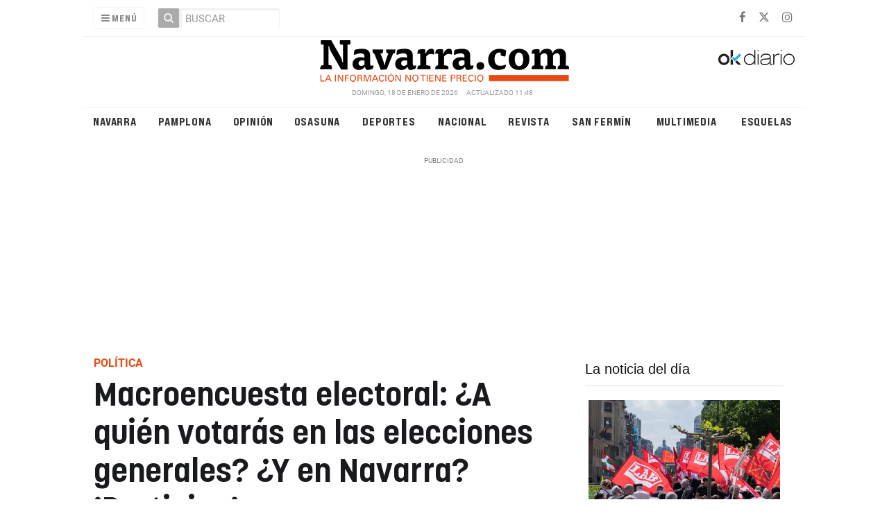

--- FILE ---
content_type: text/html; charset=UTF-8
request_url: https://navarra.okdiario.com/articulo/politica/encuesta-electoral-navarra-com-elecciones-navarra-generales/20190301155651249655.html?utm_source=arrow&utm_medium=link&utm_campaign=arrow
body_size: 40512
content:
<!doctype html>
<!--[if lt IE 7]> <html class="no-js ie6 oldie" lang="es"> <![endif]-->
<!--[if IE 7]>    <html class="no-js ie7 oldie" lang="es"> <![endif]-->
<!--[if IE 8]>    <html class="no-js ie8 oldie" lang="es"> <![endif]-->
<!--[if gt IE 8]><!--> <html class="no-js" lang="es"> <!--<![endif]-->
<head>
    <title>Macroencuesta electoral: ¿A quién votarás en las elecciones generales? ¿Y en Navarra? ¡Participa!</title>
<meta property="og:title" content="Macroencuesta electoral: ¿A quién votarás en las elecciones generales? ¿Y en Navarra? ¡Participa!"/>
<meta name="twitter:title" content="Macroencuesta electoral: ¿A quién votarás en las elecciones generales? ¿Y en Navarra? ¡Participa!">
<meta name="description" content="Navarra.com lanza esta encuesta para conocer la opinión de los ciudadanos de Navarra ante las próximas citas electorales de abril y mayo para las eleccione...">
<meta property="og:description" content="Navarra.com lanza esta encuesta para conocer la opinión de los ciudadanos de Navarra ante las próximas citas electorales de abril y mayo para las eleccione..."/>
<meta name="twitter:description" content="Navarra.com lanza esta encuesta para conocer la opinión de los ciudadanos de Navarra ante las próximas citas electorales de abril y mayo para las eleccione...">
<meta name="keywords" content="navarra,Elecciones">
<meta name="DC.date" scheme="W3CDTF" content="2019-03-03T14:37:51+01:00" />
<meta name="DC.date.issued" scheme="W3CDTF" content="2019-03-03T14:37:51+01:00" />
<meta name="date" scheme="W3CDTF" content="2019-03-03T14:37:51+01:00" />
<meta property="article:published_time" content="2019-03-03T14:37:51+01:00" />
<meta property="article:modified_time" content="2019-03-06T13:04:27+01:00" />
<meta property="last-modified" content="2019-03-06T13:04:27+01:00" />
<meta property="og:updated_time" content="2019-03-06T13:04:27+01:00"/>
<meta name="author" content="Navarra.com" />
<meta property="article:author" content="Navarra.com" />
<meta property="article:section" content="Política" />
<meta property="article:tags" content="navarra" />
<meta property="article:tags" content="Elecciones" />
<meta property="og:type" content="article">
<meta property="og:site_name" content="Navarra.com">
<meta property="og:url" content="https://navarra.okdiario.com/articulo/politica/encuesta-electoral-navarra-com-elecciones-navarra-generales/20190301155651249655.html">
<meta name="twitter:card" content="summary_large_image">
<meta name="twitter:domain" content="https://navarra.okdiario.com/articulo/politica/encuesta-electoral-navarra-com-elecciones-navarra-generales/20190301155651249655.html">
<meta name="twitter:site" content="@navarra_com">
<meta property="og:image" content="https://navarra.okdiario.com/media/navarra/images/2019/03/03/2019030312505381984.jpg">
<meta property="og:image:width" content="886">
<meta property="og:image:height" content="495">
<meta name="twitter:image" content="https://navarra.okdiario.com/media/navarra/images/2019/03/03/2019030312505381984.jpg">


<meta http-equiv="content-type" content="text/html; charset=UTF-8" />
<meta http-equiv="X-UA-Compatible" content="IE=edge">
<meta name="viewport" content="width=device-width , initial-scale=1.0">
<meta name="generator" content="OpenNemas - Open Source News Management System" />
<meta http-equiv="Refresh" content="86400; url=https://navarra.okdiario.com/articulo/politica/encuesta-electoral-navarra-com-elecciones-navarra-generales/20190301155651249655.html" />
<meta name="revisit-after" content="1 days" />
<meta name="robots" content="index,follow,max-image-preview:large">
<meta name="theme-color" content="#e64c14">

<script>
  const _0x209957=_0x5084;function _0x5084(t,n){const e=_0x3c21();return(_0x5084=function(t,n){return e[t-=280]})(t,n)}!function(t,n){const e=_0x5084,o=_0x3c21();for(;;)try{if(471127===parseInt(e(328))/1+-parseInt(e(393))/2*(parseInt(e(450))/3)+-parseInt(e(512))/4*(parseInt(e(375))/5)+-parseInt(e(535))/6+-parseInt(e(461))/7*(parseInt(e(459))/8)+-parseInt(e(486))/9+-parseInt(e(449))/10*(-parseInt(e(296))/11))break;o.push(o.shift())}catch(t){o.push(o.shift())}}();class OnmLazyLoadScripts{constructor(t){const n=_0x5084;this[n(280)+n(548)]=t,this[n(308)+"ns"]={passive:!0},this[n(335)+n(302)]=this[n(340)+n(437)][n(378)](this),this[n(479)+n(465)]={normal:[],async:[],defer:[]},this[n(298)+"s"]=[]}[_0x209957(544)+_0x209957(379)+_0x209957(302)](t){const n=_0x209957;this[n(280)+n(548)][n(380)]((e=>window[n(293)+n(303)](e,t[n(335)+n(302)],t[n(308)+"ns"])))}[_0x209957(425)+_0x209957(480)+_0x209957(452)](t){const n=_0x209957;this[n(280)+n(548)][n(380)]((e=>window[n(413)+n(501)](e,t[n(335)+n(302)],t[n(308)+"ns"])))}[_0x209957(340)+_0x209957(437)](){const t=_0x209957,n={nePJl:function(t,n){return t===n},CViNn:t(295),Hvlvd:t(441)+t(504)};this[t(425)+t(480)+t(452)](this),n[t(304)](n[t(360)],document[t(292)])?document[t(293)+t(303)](n[t(349)],this[t(421)+t(476)][t(378)](this)):this[t(421)+t(476)]()}async[_0x209957(421)+_0x209957(476)](){const t=_0x209957,n={zlHOX:t(370)+t(384)};this[t(327)+t(397)](),this[t(435)+t(424)](this),this[t(361)+t(559)](),this[t(390)+t(470)+t(530)](),this[t(428)+t(341)](),await this[t(290)+t(320)](this[t(479)+t(465)][t(526)]),await this[t(290)+t(320)](this[t(479)+t(465)][t(434)]),await this[t(290)+t(320)](this[t(479)+t(465)][t(317)]),await this[t(561)+t(508)+t(510)](),await this[t(490)+t(376)](),window[t(422)+t(405)](new Event(n[t(371)]))}[_0x209957(390)+_0x209957(470)+_0x209957(530)](){const t=_0x209957,n={EuZNk:t(417),KKIbr:t(317),Lwkmh:function(t,n){return t!==n},ugLDX:t(434),ZsqUm:function(t,n){return t===n},CPDTH:t(442),VPjyS:t(316)+t(448),wvDla:t(339)+t(445)+t(483)};document[t(326)+t(343)](n[t(353)])[t(380)]((e=>{const o=t;e[o(429)+"te"](n[o(305)])?e[o(429)+"te"](n[o(410)])&&n[o(549)](!1,e[o(317)])?this[o(479)+o(465)][o(317)][o(409)](e):e[o(429)+"te"](n[o(408)])&&n[o(549)](!1,e[o(434)])||n[o(475)](n[o(447)],e[o(288)+"te"](n[o(283)]))?this[o(479)+o(465)][o(434)][o(409)](e):this[o(479)+o(465)][o(526)][o(409)](e):this[o(479)+o(465)][o(526)][o(409)](e)}))}async[_0x209957(543)+_0x209957(407)](t){const n=_0x209957,e={eLNCS:function(t,n){return t!==n},wRvSy:n(287),egfrc:function(t,n){return t===n},QdAHc:n(316)+n(448),EhJRh:n(521),LOppx:n(417),DGlYP:n(517),XXPlI:n(368),GBvwB:function(t){return t()}};return await this[n(464)+n(533)](),new Promise((o=>{const i=n,r=document[i(301)+i(405)](e[i(403)]);let s;[...t[i(539)]][i(380)]((t=>{const n=i;let o=t[n(404)];e[n(538)](e[n(426)],o)&&(e[n(323)](e[n(359)],o)&&(o=e[n(426)],s=t[n(346)]),r[n(312)+"te"](o,t[n(346)]))})),t[i(429)+"te"](e[i(484)])&&this[i(391)+i(311)](s)?(r[i(293)+i(303)](e[i(520)],o),r[i(293)+i(303)](e[i(546)],o)):(r[i(563)]=t[i(563)],e[i(513)](o)),t[i(439)][i(555)+"ld"](r,t)}))}[_0x209957(391)+_0x209957(311)](t){const n=_0x209957,e={zYvga:function(t,n){return t===n},oVwxC:function(t,n){return t==n},GBbkV:n(412),QsoAz:n(514)+n(495),dXQwS:n(536)+n(331),cgris:n(313)+n(495),KsgMY:n(499)+"pt",uzFkh:n(286)+n(374)+"pt",lWyhH:n(286)+n(299)+n(330),kJRNf:n(286)+n(332)+"pt",szDrm:n(286)+n(423),nKdJK:n(442)};return!t||e[n(558)]("",t)||e[n(515)](e[n(354)],typeof t)&&[e[n(430)],e[n(396)],e[n(418)],e[n(310)],e[n(350)],e[n(522)],e[n(399)],e[n(494)],e[n(344)]][n(309)](t[n(446)+"e"]())}async[_0x209957(290)+_0x209957(320)](t){const n=_0x209957,e=t[n(469)]();return e?(await this[n(543)+n(407)](e),this[n(290)+n(320)](t)):Promise[n(507)]()}[_0x209957(428)+_0x209957(341)](){const t=_0x209957,n={ZHKnO:t(417),YpueX:t(456),jhemn:t(527),iMsoz:t(521)};var e=document[t(462)+t(473)+"nt"]();[...this[t(479)+t(465)][t(526)],...this[t(479)+t(465)][t(434)],...this[t(479)+t(465)][t(317)]][t(380)]((o=>{const i=t,r=o[i(288)+"te"](n[i(532)]);if(r){const t=document[i(301)+i(405)](n[i(551)]);t[i(485)]=r,t[i(477)]=n[i(531)],t.as=n[i(500)],e[i(482)+"d"](t)}})),document[t(516)][t(482)+"d"](e)}[_0x209957(327)+_0x209957(397)](){const t=_0x209957,n={TjWWn:function(t,n){return t>=n},Qjwxh:function(t,n){return t+n},BFbzU:t(564),JncXY:function(t,n){return t(n)},fRzvP:function(t,n){return t+n},mhRju:t(529),BlTfh:function(t,n,e){return t(n,e)},whmQt:t(441)+t(504),vqrsO:function(t,n,e){return t(n,e)},eTqwg:function(t,n,e){return t(n,e)},wiEAi:t(517),JLQko:function(t,n,e){return t(n,e)},PTogl:t(377),cnUAY:function(t,n,e){return t(n,e)},jtmdm:t(314)+t(432),cMmMA:function(t,n,e){return t(n,e)},qvhUC:t(315)+t(492),EIyAF:function(t,n,e){return t(n,e)},lOcCZ:t(294),lTdEo:function(t,n,e){return t(n,e)},OTyDW:t(416)};let e={};function o(o,i){const r=t,s={lbbwr:function(t,e){return n[_0x5084(497)](t,e)},QHLQV:function(t,e){return n[_0x5084(497)](t,e)}};!function(t){const o=_0x5084,i={MOILK:function(t,e){return n[_0x5084(553)](t,e)},sepwl:function(t,e){return n[_0x5084(366)](t,e)},QiXjW:n[o(419)]};function r(n){const r=o;return i[r(552)](e[t][r(357)+r(489)][r(540)](n),0)?i[r(457)](i[r(491)],n):n}e[t]||(e[t]={originalFunctions:{add:t[o(293)+o(303)],remove:t[o(413)+o(501)]},eventsToRewrite:[]},t[o(293)+o(303)]=function(){const n=o;arguments[0]=s[n(505)](r,arguments[0]),e[t][n(454)+n(373)][n(338)][n(460)](t,arguments)},t[o(413)+o(501)]=function(){const n=o;arguments[0]=s[n(406)](r,arguments[0]),e[t][n(454)+n(373)][n(511)][n(460)](t,arguments)})}(o),e[o][r(357)+r(489)][r(409)](i)}function i(e,o){const i=t,r={NQwbY:function(t,e){return n[_0x5084(382)](t,e)},bwTvW:n[i(415)]};let s=e[o];Object[i(560)+i(458)](e,o,{get:()=>s||function(){},set(t){const n=i;e[r[n(427)](r[n(502)],o)]=s=t}})}n[t(420)](o,document,n[t(347)]),n[t(463)](o,window,n[t(347)]),n[t(550)](o,window,n[t(562)]),n[t(524)](o,window,n[t(324)]),n[t(542)](o,document,n[t(455)]),n[t(431)](i,document,n[t(474)]),n[t(493)](i,window,n[t(556)]),n[t(400)](i,window,n[t(411)])}[_0x209957(435)+_0x209957(424)](t){const n=_0x209957,e={WXWvj:n(342)+n(385),dACUf:function(t,n){return t(n)},aarER:function(t,n){return t===n},HFGZs:function(t,n){return t==n},DiTJH:n(412),jdhjh:function(t,n){return t instanceof n},pbWUP:function(t,n){return t(n)},jWhuP:n(503),oJbgD:n(369)};let o=window[n(369)];Object[n(560)+n(458)](window,e[n(388)],{get:()=>o,set(i){const r=n,s={mwcKZ:e[r(289)],paBmt:function(t,n){return e[r(498)](t,n)},tmaHh:function(t,n){return e[r(438)](t,n)},EfhYQ:function(t,n){return e[r(557)](t,n)},YOVEF:e[r(319)],rKEzp:function(t,n){return e[r(525)](t,n)},BdbjC:function(t,n){return e[r(487)](t,n)},lnALx:function(t,n){return e[r(557)](t,n)},pwFbj:e[r(537)]};if(i&&i.fn&&!t[r(298)+"s"][r(309)](i)){i.fn[r(443)]=i.fn[r(392)][r(481)][r(443)]=function(n){const e=r;t[e(496)+e(358)]?n[e(378)](document)(i):document[e(293)+e(303)](s[e(466)],(()=>n[e(378)](document)(i)))};const n=i.fn.on;i.fn.on=i.fn[r(392)][r(481)].on=function(){const t=r;if(s[t(364)](this[0],window)){function e(n){const e=t;return n[e(306)](" ")[e(321)]((t=>e(517)===t||0===t[e(540)](e(367))?e(467)+e(285):t))[e(453)](" ")}s[t(451)](s[t(389)],typeof arguments[0])||s[t(356)](arguments[0],String)?arguments[0]=s[t(355)](e,arguments[0]):s[t(468)](s[t(291)],typeof arguments[0])&&Object[t(534)](arguments[0])[t(380)]((n=>{const o=t;delete Object[o(518)](arguments[0],{[s[o(334)](e,n)]:arguments[0][n]})[n]}))}return n[t(460)](this,arguments),this},t[r(298)+"s"][r(409)](i)}o=i}})}async[_0x209957(561)+_0x209957(508)+_0x209957(510)](){const t=_0x209957,n={aPiGy:t(342)+t(385),hxYPX:t(519)+t(284)};this[t(496)+t(358)]=!0,await this[t(464)+t(533)](),document[t(422)+t(405)](new Event(n[t(365)])),await this[t(464)+t(533)](),window[t(422)+t(405)](new Event(n[t(365)])),await this[t(464)+t(533)](),document[t(422)+t(405)](new Event(n[t(363)])),await this[t(464)+t(533)](),document[t(436)+t(444)+"e"]&&document[t(436)+t(444)+"e"]()}async[_0x209957(490)+_0x209957(376)](){const t=_0x209957,n={mtMoP:t(398),nbkMe:t(506)+"ow"};await this[t(464)+t(533)](),window[t(422)+t(405)](new Event(n[t(351)])),await this[t(464)+t(533)](),window[t(478)]&&window[t(478)](),await this[t(464)+t(533)](),this[t(298)+"s"][t(380)]((n=>n(window)[t(547)](t(467)+t(285)))),window[t(422)+t(405)](new Event(n[t(362)])),await this[t(464)+t(533)](),window[t(545)+t(488)]&&window[t(545)+t(488)]()}[_0x209957(361)+_0x209957(559)](){const t=_0x209957,n={ymtwH:function(t,n){return t+n},eMpLC:t(395)+t(281)+t(336)+" ",ahQaV:function(t,n){return t===n}},e=new Map;document[t(489)]=document[t(307)]=function(o){const i=t,r=document[i(372)+i(440)];r||console[i(368)](n[i(472)](n[i(345)],o));const s=document[i(394)+"e"](),c=r[i(329)+i(405)];let a=e[i(386)](r);n[i(297)](void 0,a)&&(a=r[i(565)+"g"],e[i(383)](r,a));const u=document[i(462)+i(473)+"nt"]();s[i(471)](u,0),u[i(482)+"d"](s[i(381)+i(402)+i(318)](o)),c[i(282)+"re"](u,a)}}async[_0x209957(464)+_0x209957(533)](){return new Promise((t=>requestAnimationFrame(t)))}static[_0x209957(300)](){const t=_0x209957,n={DpkAT:t(509),CHfLR:t(401),gIZzs:t(348),uiqcJ:t(337),eJZUC:t(333),mgTXz:t(433)},e=new OnmLazyLoadScripts([n[t(352)],n[t(414)],n[t(554)],n[t(523)],n[t(528)],n[t(387)]]);e[t(544)+t(379)+t(302)](e)}}function _0x3c21(){const t=["_handleDoc","nbkMe","hxYPX","tmaHh","aPiGy","Qjwxh","load.","error","jQuery","onm-allScr","zlHOX","currentScr","nctions","n/javascri","5TDdGzk","ndowLoad","pageshow","bind","teractionL","forEach","createCont","fRzvP","set","iptsLoaded","tentLoaded","get","mgTXz","oJbgD","YOVEF","_registerA","_isValidSc","init","1180142DQvgif","createRang","Unable to ","dXQwS","tListeners","onm-load","kJRNf","lTdEo","mousemove","extualFrag","EhJRh","nodeName","ent","QHLQV","Script","ugLDX","push","KKIbr","OTyDW","string","removeEven","CHfLR","mhRju","onpageshow","src","cgris","BFbzU","BlTfh","_loadEvery","dispatchEv","n/jscript","ryReady","_removeUse","wRvSy","NQwbY","_preloadAl","hasAttribu","QsoAz","cMmMA","change","wheel","defer","_delayJQue","onmonready","tener","aarER","parentNode","ipt","DOMContent","module","ready","statechang","e=onmlazyl","toLowerCas","CPDTH","ype","4330FCUThQ","3isulmC","EfhYQ","onListener","join","originalFu","jtmdm","link","sepwl","erty","15656VgtNhF","apply","273xpJhpP","createDocu","vqrsO","_requestAn","ipts","mwcKZ","onm-jquery","lnALx","shift","llDelayedS","setStart","ymtwH","mentFragme","qvhUC","ZsqUm","thingNow","rel","onmonload","delayedScr","rInteracti","prototype","appendChil","oadscript]","LOppx","href","2134917cjjWYo","pbWUP","how","write","_triggerWi","QiXjW","techange","EIyAF","szDrm","cript","domReadyFi","JncXY","dACUf","text/jscri","iMsoz","tListener","bwTvW","object","Loaded","lbbwr","onm-pagesh","resolve","MContentLo","keydown","aded","remove","3263476knpNAn","GBvwB","text/javas","oVwxC","head","load","assign","onm-readys","DGlYP","script","lWyhH","uiqcJ","JLQko","jdhjh","normal","preload","eJZUC","onm","cripts","jhemn","ZHKnO","imFrame","keys","3925614qvVbNs","text/x-jav","jWhuP","eLNCS","attributes","indexOf","location","cnUAY","_transform","_addUserIn","onmonpages","XXPlI","trigger","nts","Lwkmh","eTqwg","YpueX","MOILK","TjWWn","gIZzs","replaceChi","lOcCZ","HFGZs","zYvga","umentWrite","defineProp","_triggerDO","wiEAi","text","onm-","nextSiblin","triggerEve","document.w","insertBefo","VPjyS","tatechange","-load","applicatio","type","getAttribu","WXWvj","_loadScrip","pwFbj","readyState","addEventLi","onload","loading","52745MskXOK","ahQaV","allJQuerie","n/x-javasc","run","createElem","istener","stener","nePJl","EuZNk","split","writeln","eventOptio","includes","KsgMY","riptType","setAttribu","text/ecmas","readystate","onreadysta","data-onm-t","async","ment","DiTJH","tsFromList","map","referrer","egfrc","PTogl","hostname","querySelec","_delayEven","768637vbUUiB","parentElem","ript","ascript","n/ecmascri","touchend","paBmt","userEventL","rite this:","touchstart","add","script[typ","triggerLis","lScripts","onm-DOMCon","torAll","nKdJK","eMpLC","nodeValue","whmQt","touchmove","Hvlvd","uzFkh","mtMoP","DpkAT","wvDla","GBbkV","BdbjC","rKEzp","eventsToRe","red","QdAHc","CViNn"];return(_0x3c21=function(){return t})()}OnmLazyLoadScripts[_0x209957(300)](),document[_0x209957(322)][_0x209957(309)](window[_0x209957(541)][_0x209957(325)])&&window[_0x209957(422)+_0x209957(405)](new Event(_0x209957(401)));
</script>



<meta name="google-site-verification" content="N79J4OolWEAUF4BX_8JP2Waz10_cjdS-pGnSVv-4baY" />
<link rel="alternate" type="application/rss+xml" title="RSS 2.0" href="https://navarra.okdiario.com/rss/" />
<link rel='icon' type='image/png' href='/media/navarra/images/2021/01/01/2021010100000097617.png'>
	<link rel='apple-touch-icon' href='/media/navarra/images/2021/01/01/2021010100000097617.png'>
	<link rel='apple-touch-icon' sizes='57x57' href='/media/navarra/images/2021/01/01/2021010100000097617.png'>
	<link rel='apple-touch-icon' sizes='60x60' href='/media/navarra/images/2021/01/01/2021010100000097617.png'>
	<link rel='apple-touch-icon' sizes='72x72' href='/media/navarra/images/2021/01/01/2021010100000097617.png'>
	<link rel='apple-touch-icon' sizes='76x76' href='/media/navarra/images/2021/01/01/2021010100000097617.png'>
	<link rel='apple-touch-icon' sizes='114x114' href='/media/navarra/images/2021/01/01/2021010100000097617.png'>
	<link rel='apple-touch-icon' sizes='120x120' href='/media/navarra/images/2021/01/01/2021010100000097617.png'>
	<link rel='apple-touch-icon' sizes='144x144' href='/media/navarra/images/2021/01/01/2021010100000097617.png'>
	<link rel='apple-touch-icon' sizes='152x152' href='/media/navarra/images/2021/01/01/2021010100000097617.png'>
	<link rel='apple-touch-icon' sizes='180x180' href='/media/navarra/images/2021/01/01/2021010100000097617.png'>
	<link rel='icon' type='image/png' sizes='192x192' href='/media/navarra/images/2021/01/01/2021010100000097617.png'>
	<link rel='icon' type='image/png' sizes='96x96' href='/media/navarra/images/2021/01/01/2021010100000097617.png'>
	<link rel='icon' type='image/png' sizes='32x32' href='/media/navarra/images/2021/01/01/2021010100000097617.png'>
	<link rel='icon' type='image/png' sizes='16x16' href='/media/navarra/images/2021/01/01/2021010100000097617.png'>

<script type="application/ld+json">
  [{
    "@context": "https://schema.org",
    "@type": "NewsMediaOrganization",
    "name": "Navarra.com",
    "url": "https://navarra.okdiario.com",
    "logo": "https://navarra.okdiario.com/media/navarra/images/2024/10/16/2024101611574924415.png",
    "sameAs": ["https://www.facebook.com/navarracom","https://twitter.com/navarra_com","https://www.instagram.com/navarra.com_diario/"],
    "potentialAction": {
      "@type": "ReadAction",
      "target": [
        {
          "@type": "EntryPoint",
          "urlTemplate": "https://navarra.okdiario.com",
          "inLanguage": "es-ES",
          "actionPlatform": [
            "http://schema.org/DesktopWebPlatform",
            "http://schema.org/IOSPlatform",
            "http://schema.org/AndroidPlatform"
          ]
        }
      ]
    }
  }]
</script> <script type="application/ld+json">
  [{
    "@context": "http://schema.org/",
    "@type": "BreadcrumbList",
    "itemListElement": [{
      "@type": "ListItem",
      "item": {
        "@id": "https://navarra.okdiario.com",
        "name": "Navarra.com",
        "@type": "CollectionPage"
      },
      "position": 1
    }
          , {
        "@type": "ListItem",
        "item": {
          "@id": "https://navarra.okdiario.com/blog/section/politica/",
          "name": "Pol&iacute;tica",
          "@type": "CollectionPage"
        },
        "position": 2
      }, {
        "@type": "ListItem",
        "item": {
          "@id": "https://navarra.okdiario.com/articulo/politica/encuesta-electoral-navarra-com-elecciones-navarra-generales/20190301155651249655.html",
          "name": "Macroencuesta electoral: &iquest;A qui&eacute;n votar&aacute;s en las elecciones generales? &iquest;Y en Navarra? &iexcl;Participa!",
          "@type": "ItemPage"
        },
        "position": 3
      }
      ]},
  {
    "@context": "http://schema.org",
    "@type": "NewsArticle",
    "mainEntityOfPage": {
      "@type": "WebPage",
      "@id": "https://navarra.okdiario.com/articulo/politica/encuesta-electoral-navarra-com-elecciones-navarra-generales/20190301155651249655.html"
    },
    "headline": "Macroencuesta electoral: &iquest;A qui&eacute;n votar&aacute;s en las elecciones generales? &iquest;Y en Navarra? &iexcl;Participa!",
    "author": {
      "@type": "Person",
      "name": "Navarra.com"
             , "url": "https://navarra.okdiario.com"
          },
    "datePublished": "2019-03-03T14:37:51+01:00",
    "dateModified": "2019-03-06T13:04:27+01:00",
          "articleSection": "Pol&iacute;tica",
        "keywords": "navarra,Elecciones",
    "url": "https://navarra.okdiario.com/articulo/politica/encuesta-electoral-navarra-com-elecciones-navarra-generales/20190301155651249655.html",
    "wordCount": 39,
    "description": "Navarra.com lanza esta encuesta para conocer la opini&oacute;n de los ciudadanos de Navarra ante las pr&oacute;ximas citas electorales de abril y mayo para las elecciones generales y auton&oacute;micas.&amp;nbsp;",
    "articleBody": "(function(d,s,id){var js,fjs=d.getElementsByTagName(s)[0];if(d.getElementById(id))return;js=d.createElement(s);js.id=id;js.src=&#039;https://embed.playbuzz.com/sdk.js&#039;;fjs.parentNode.insertBefore(js,fjs);}(document,&#039;script&#039;,&#039;playbuzz-sdk&#039;)); &amp;nbsp;",
    "publisher": {
      "@type": "Organization",
      "name": "Navarra.com",
      "logo": {
          "@type": "ImageObject",
          "url": "https://navarra.okdiario.com/media/navarra/images/2024/10/16/2024101611574924415.png",
          "width": "600",
          "height": "60"
      },
      "url": "https://navarra.okdiario.com"
    }
          , "image": {
          "@type": "ImageObject",
          "url": "https://navarra.okdiario.com/media/navarra/images/2019/03/03/2019030312505381984.jpg",
          "height": 495,
          "width": 886
        }
      },
      {
  "@context": "http://schema.org",
  "@type": "ImageObject",
  "author": "Navarra.com",
  "url": "https://navarra.okdiario.com/media/navarra/images/2019/03/03/2019030312505381984.jpg",
  "height": 495,
  "width": 886,
  "caption": "En cuesta electoral de Navarra.com para las pr&oacute;ximas elecciones forales.",
  "name": "En cuesta electoral de Navarra.com para las pr&oacute;ximas elecciones forales."
}
      ]
</script>

<script>
!function(e){var t=function(u,D,f){"use strict";var k,H;if(function(){var e;var t={lazyClass:"lazyload",loadedClass:"lazyloaded",loadingClass:"lazyloading",preloadClass:"lazypreload",errorClass:"lazyerror",autosizesClass:"lazyautosizes",fastLoadedClass:"ls-is-cached",iframeLoadMode:0,srcAttr:"data-src",srcsetAttr:"data-srcset",sizesAttr:"data-sizes",minSize:40,customMedia:{},init:true,expFactor:1.5,hFac:.8,loadMode:2,loadHidden:true,ricTimeout:0,throttleDelay:125};H=u.lazySizesConfig||u.lazysizesConfig||{};for(e in t){if(!(e in H)){H[e]=t[e]}}}(),!D||!D.getElementsByClassName){return{init:function(){},cfg:H,noSupport:true}}var O=D.documentElement,i=u.HTMLPictureElement,P="addEventListener",$="getAttribute",q=u[P].bind(u),I=u.setTimeout,U=u.requestAnimationFrame||I,o=u.requestIdleCallback,j=/^picture$/i,r=["load","error","lazyincluded","_lazyloaded"],a={},G=Array.prototype.forEach,J=function(e,t){if(!a[t]){a[t]=new RegExp("(\\s|^)"+t+"(\\s|$)")}return a[t].test(e[$]("class")||"")&&a[t]},K=function(e,t){if(!J(e,t)){e.setAttribute("class",(e[$]("class")||"").trim()+" "+t)}},Q=function(e,t){var a;if(a=J(e,t)){e.setAttribute("class",(e[$]("class")||"").replace(a," "))}},V=function(t,a,e){var i=e?P:"removeEventListener";if(e){V(t,a)}r.forEach(function(e){t[i](e,a)})},X=function(e,t,a,i,r){var n=D.createEvent("Event");if(!a){a={}}a.instance=k;n.initEvent(t,!i,!r);n.detail=a;e.dispatchEvent(n);return n},Y=function(e,t){var a;if(!i&&(a=u.picturefill||H.pf)){if(t&&t.src&&!e[$]("srcset")){e.setAttribute("srcset",t.src)}a({reevaluate:true,elements:[e]})}else if(t&&t.src){e.src=t.src}},Z=function(e,t){return(getComputedStyle(e,null)||{})[t]},s=function(e,t,a){a=a||e.offsetWidth;while(a<H.minSize&&t&&!e._lazysizesWidth){a=t.offsetWidth;t=t.parentNode}return a},ee=function(){var a,i;var t=[];var r=[];var n=t;var s=function(){var e=n;n=t.length?r:t;a=true;i=false;while(e.length){e.shift()()}a=false};var e=function(e,t){if(a&&!t){e.apply(this,arguments)}else{n.push(e);if(!i){i=true;(D.hidden?I:U)(s)}}};e._lsFlush=s;return e}(),te=function(a,e){return e?function(){ee(a)}:function(){var e=this;var t=arguments;ee(function(){a.apply(e,t)})}},ae=function(e){var a;var i=0;var r=H.throttleDelay;var n=H.ricTimeout;var t=function(){a=false;i=f.now();e()};var s=o&&n>49?function(){o(t,{timeout:n});if(n!==H.ricTimeout){n=H.ricTimeout}}:te(function(){I(t)},true);return function(e){var t;if(e=e===true){n=33}if(a){return}a=true;t=r-(f.now()-i);if(t<0){t=0}if(e||t<9){s()}else{I(s,t)}}},ie=function(e){var t,a;var i=99;var r=function(){t=null;e()};var n=function(){var e=f.now()-a;if(e<i){I(n,i-e)}else{(o||r)(r)}};return function(){a=f.now();if(!t){t=I(n,i)}}},e=function(){var v,m,c,h,e;var y,z,g,p,C,b,A;var n=/^img$/i;var d=/^iframe$/i;var E="onscroll"in u&&!/(gle|ing)bot/.test(navigator.userAgent);var _=0;var w=0;var M=0;var N=-1;var L=function(e){M--;if(!e||M<0||!e.target){M=0}};var x=function(e){if(A==null){A=Z(D.body,"visibility")=="hidden"}return A||!(Z(e.parentNode,"visibility")=="hidden"&&Z(e,"visibility")=="hidden")};var W=function(e,t){var a;var i=e;var r=x(e);g-=t;b+=t;p-=t;C+=t;while(r&&(i=i.offsetParent)&&i!=D.body&&i!=O){r=(Z(i,"opacity")||1)>0;if(r&&Z(i,"overflow")!="visible"){a=i.getBoundingClientRect();r=C>a.left&&p<a.right&&b>a.top-1&&g<a.bottom+1}}return r};var t=function(){var e,t,a,i,r,n,s,o,l,u,f,c;var d=k.elements;if((h=H.loadMode)&&M<8&&(e=d.length)){t=0;N++;for(;t<e;t++){if(!d[t]||d[t]._lazyRace){continue}if(!E||k.prematureUnveil&&k.prematureUnveil(d[t])){R(d[t]);continue}if(!(o=d[t][$]("data-expand"))||!(n=o*1)){n=w}if(!u){u=!H.expand||H.expand<1?O.clientHeight>500&&O.clientWidth>500?500:370:H.expand;k._defEx=u;f=u*H.expFactor;c=H.hFac;A=null;if(w<f&&M<1&&N>2&&h>2&&!D.hidden){w=f;N=0}else if(h>1&&N>1&&M<6){w=u}else{w=_}}if(l!==n){y=innerWidth+n*c;z=innerHeight+n;s=n*-1;l=n}a=d[t].getBoundingClientRect();if((b=a.bottom)>=s&&(g=a.top)<=z&&(C=a.right)>=s*c&&(p=a.left)<=y&&(b||C||p||g)&&(H.loadHidden||x(d[t]))&&(m&&M<3&&!o&&(h<3||N<4)||W(d[t],n))){R(d[t]);r=true;if(M>9){break}}else if(!r&&m&&!i&&M<4&&N<4&&h>2&&(v[0]||H.preloadAfterLoad)&&(v[0]||!o&&(b||C||p||g||d[t][$](H.sizesAttr)!="auto"))){i=v[0]||d[t]}}if(i&&!r){R(i)}}};var a=ae(t);var S=function(e){var t=e.target;if(t._lazyCache){delete t._lazyCache;return}L(e);K(t,H.loadedClass);Q(t,H.loadingClass);V(t,B);X(t,"lazyloaded")};var i=te(S);var B=function(e){i({target:e.target})};var T=function(e,t){var a=e.getAttribute("data-load-mode")||H.iframeLoadMode;if(a==0){e.contentWindow.location.replace(t)}else if(a==1){e.src=t}};var F=function(e){var t;var a=e[$](H.srcsetAttr);if(t=H.customMedia[e[$]("data-media")||e[$]("media")]){e.setAttribute("media",t)}if(a){e.setAttribute("srcset",a)}};var s=te(function(t,e,a,i,r){var n,s,o,l,u,f;if(!(u=X(t,"lazybeforeunveil",e)).defaultPrevented){if(i){if(a){K(t,H.autosizesClass)}else{t.setAttribute("sizes",i)}}s=t[$](H.srcsetAttr);n=t[$](H.srcAttr);if(r){o=t.parentNode;l=o&&j.test(o.nodeName||"")}f=e.firesLoad||"src"in t&&(s||n||l);u={target:t};K(t,H.loadingClass);if(f){clearTimeout(c);c=I(L,2500);V(t,B,true)}if(l){G.call(o.getElementsByTagName("source"),F)}if(s){t.setAttribute("srcset",s)}else if(n&&!l){if(d.test(t.nodeName)){T(t,n)}else{t.src=n}}if(r&&(s||l)){Y(t,{src:n})}}if(t._lazyRace){delete t._lazyRace}Q(t,H.lazyClass);ee(function(){var e=t.complete&&t.naturalWidth>1;if(!f||e){if(e){K(t,H.fastLoadedClass)}S(u);t._lazyCache=true;I(function(){if("_lazyCache"in t){delete t._lazyCache}},9)}if(t.loading=="lazy"){M--}},true)});var R=function(e){if(e._lazyRace){return}var t;var a=n.test(e.nodeName);var i=a&&(e[$](H.sizesAttr)||e[$]("sizes"));var r=i=="auto";if((r||!m)&&a&&(e[$]("src")||e.srcset)&&!e.complete&&!J(e,H.errorClass)&&J(e,H.lazyClass)){return}t=X(e,"lazyunveilread").detail;if(r){re.updateElem(e,true,e.offsetWidth)}e._lazyRace=true;M++;s(e,t,r,i,a)};var r=ie(function(){H.loadMode=3;a()});var o=function(){if(H.loadMode==3){H.loadMode=2}r()};var l=function(){if(m){return}if(f.now()-e<999){I(l,999);return}m=true;H.loadMode=3;a();q("scroll",o,true)};return{_:function(){e=f.now();k.elements=D.getElementsByClassName(H.lazyClass);v=D.getElementsByClassName(H.lazyClass+" "+H.preloadClass);q("scroll",a,true);q("resize",a,true);q("pageshow",function(e){if(e.persisted){var t=D.querySelectorAll("."+H.loadingClass);if(t.length&&t.forEach){U(function(){t.forEach(function(e){if(e.complete){R(e)}})})}}});if(u.MutationObserver){new MutationObserver(a).observe(O,{childList:true,subtree:true,attributes:true})}else{O[P]("DOMNodeInserted",a,true);O[P]("DOMAttrModified",a,true);setInterval(a,999)}q("hashchange",a,true);["focus","mouseover","click","load","transitionend","animationend"].forEach(function(e){D[P](e,a,true)});if(/d$|^c/.test(D.readyState)){l()}else{q("load",l);D[P]("DOMContentLoaded",a);I(l,2e4)}if(k.elements.length){t();ee._lsFlush()}else{a()}},checkElems:a,unveil:R,_aLSL:o}}(),re=function(){var a;var n=te(function(e,t,a,i){var r,n,s;e._lazysizesWidth=i;i+="px";e.setAttribute("sizes",i);if(j.test(t.nodeName||"")){r=t.getElementsByTagName("source");for(n=0,s=r.length;n<s;n++){r[n].setAttribute("sizes",i)}}if(!a.detail.dataAttr){Y(e,a.detail)}});var i=function(e,t,a){var i;var r=e.parentNode;if(r){a=s(e,r,a);i=X(e,"lazybeforesizes",{width:a,dataAttr:!!t});if(!i.defaultPrevented){a=i.detail.width;if(a&&a!==e._lazysizesWidth){n(e,r,i,a)}}}};var e=function(){var e;var t=a.length;if(t){e=0;for(;e<t;e++){i(a[e])}}};var t=ie(e);return{_:function(){a=D.getElementsByClassName(H.autosizesClass);q("resize",t)},checkElems:t,updateElem:i}}(),t=function(){if(!t.i&&D.getElementsByClassName){t.i=true;re._();e._()}};return I(function(){H.init&&t()}),k={cfg:H,autoSizer:re,loader:e,init:t,uP:Y,aC:K,rC:Q,hC:J,fire:X,gW:s,rAF:ee}}(e,e.document,Date);e.lazySizes=t,"object"==typeof module&&module.exports&&(module.exports=t)}("undefined"!=typeof window?window:{});
!function(t,e){var i;t&&(i=function(){e(t.lazySizes),t.removeEventListener("lazyunveilread",i,!0)},e=e.bind(null,t,t.document),"object"==typeof module&&module.exports?e(require("lazysizes")):"function"==typeof define&&define.amd?define(["lazysizes"],e):t.lazySizes?i():t.addEventListener("lazyunveilread",i,!0))}("undefined"!=typeof window?window:0,function(u,t,i){"use strict";var l,s,d,f,g,o;u.addEventListener&&(l=/\s+(\d+)(w|h)\s+(\d+)(w|h)/,s=/parent-fit["']*\s*:\s*["']*(contain|cover|width)/,d=/parent-container["']*\s*:\s*["']*(.+?)(?=(\s|$|,|'|"|;))/,f=/^picture$/i,g=i.cfg,o={getParent:function(t,e){var i=t,a=t.parentNode;return e&&"prev"!=e||!a||!f.test(a.nodeName||"")||(a=a.parentNode),"self"!=e&&(i="prev"==e?t.previousElementSibling:e&&(a.closest||u.jQuery)&&(a.closest?a.closest(e):jQuery(a).closest(e)[0])||a),i},getFit:function(t){var e,i,a=getComputedStyle(t,null)||{},n=a.content||a.fontFamily,r={fit:t._lazysizesParentFit||t.getAttribute("data-parent-fit")};return!r.fit&&n&&(e=n.match(s))&&(r.fit=e[1]),r.fit?(!(i=t._lazysizesParentContainer||t.getAttribute("data-parent-container"))&&n&&(e=n.match(d))&&(i=e[1]),r.parent=o.getParent(t,i)):r.fit=a.objectFit,r},getImageRatio:function(t){for(var e,i,a,n,r,s,d=t.parentNode,o=d&&f.test(d.nodeName||"")?d.querySelectorAll("source, img"):[t],c=0;c<o.length;c++)if(e=(t=o[c]).getAttribute(g.srcsetAttr)||t.getAttribute("srcset")||t.getAttribute("data-pfsrcset")||t.getAttribute("data-risrcset")||"",i=t._lsMedia||t.getAttribute("media"),i=g.customMedia[t.getAttribute("data-media")||i]||i,e&&(!i||(u.matchMedia&&matchMedia(i)||{}).matches)){(a=parseFloat(t.getAttribute("data-aspectratio")))||(s=(n=e.match(l))?"w"==n[2]?(r=n[1],n[3]):(r=n[3],n[1]):(r=t.getAttribute("width"),t.getAttribute("height")),a=r/s);break}return a},calculateSize:function(t,e){var i,a,n,r=this.getFit(t),s=r.fit,d=r.parent;return"width"==s||("contain"==s||"cover"==s)&&(a=this.getImageRatio(t))?(d?e=d.clientWidth:d=t,n=e,"width"==s?n=e:(i=e/d.clientHeight)&&("cover"==s&&i<a||"contain"==s&&a<i)&&(n=e*(a/i)),n):e}},i.parentFit=o,t.addEventListener("lazybeforesizes",function(t){var e;t.defaultPrevented||t.detail.instance!=i||(e=t.target,t.detail.width=o.calculateSize(e,t.detail.width))}))});
</script>

  <style>
    .lazyframe{position:relative;background-color:currentColor;background-repeat:no-repeat;background-size:cover;background-position:center}.lazyframe__title{position:absolute;top:0;right:0;left:0;padding:15px 17px;z-index:3}.lazyframe__title::after{z-index:-1}.lazyframe:hover{cursor:pointer}.lazyframe::before{display:block;content:"";width:100%;padding-top:100%}.lazyframe[data-ratio="16:9"]::before{padding-top:56.25%}.lazyframe[data-ratio="4:3"]::before{padding-top:75%}.lazyframe[data-ratio="1:1"]::before{padding-top:100%}.lazyframe iframe{position:absolute;top:0;right:0;bottom:0;left:0;z-index:5;width:100%;height:100%}.lazyframe[data-vendor=youtube],.lazyframe[data-vendor=youtube_nocookie]{background-color:#e52d27;font-family:Roboto,Arial,Helvetica,sans-serif}.lazyframe[data-vendor=youtube] .lazyframe__title,.lazyframe[data-vendor=youtube_nocookie] .lazyframe__title{color:#eee;font-family:Roboto,Arial,Helvetica,sans-serif;font-size:18px;text-shadow:rgba(0,0,0,.498039) 0 0 2px;-webkit-font-smoothing:antialiased;-webkit-tap-highlight-color:rgba(0,0,0,0);transition:color .1s cubic-bezier(0.4, 0, 1, 1)}.lazyframe[data-vendor=youtube] .lazyframe__title:hover,.lazyframe[data-vendor=youtube_nocookie] .lazyframe__title:hover{color:#fff}.lazyframe[data-vendor=youtube] .lazyframe__title::before,.lazyframe[data-vendor=youtube_nocookie] .lazyframe__title::before{content:"";display:block;background:linear-gradient(rgba(0, 0, 0, 0.2), transparent);height:98px;width:100%;pointer-events:none;position:absolute;top:0;left:0;right:0;z-index:-1;-webkit-tap-highlight-color:rgba(0,0,0,0)}.lazyframe[data-vendor=youtube]::before,.lazyframe[data-vendor=youtube_nocookie]::before{padding-top:56.25%}.lazyframe[data-vendor=youtube]::after,.lazyframe[data-vendor=youtube_nocookie]::after{content:"";position:absolute;left:50%;top:50%;width:68px;height:48px;margin-left:-34px;margin-top:-24px;background-image:url("data:image/svg+xml,%3Csvg xmlns='http://www.w3.org/2000/svg' viewBox='0 0 512 512'%3E%3Cpath fill='%231F1F1F' d='M255.7 446.3c-53.3.3-106.6-.4-159.8-3.3-17.4-1-34.7-2.5-50.4-11C35 426.3 27 418.4 22 407.2 13.2 388.6 10.5 369 9 349c-3.4-41.3-3.6-82.6-1.8-123.8 1-22 1.6-44 6.8-65.5 2-8.4 5-16.6 8.8-24.4C32 117 48 108 67.3 104c16.2-3 32.8-3 49.3-3.7 56-2.3 112-3.5 168-3 43 .6 86.2 1.7 129.3 4 13.2.6 26.6.8 39.3 5.5 17.2 6.4 30 17.2 37 34.7 6.6 16.8 9.2 34.2 10.6 52 3.8 48.7 4 97.3.7 146-1 16.3-2.2 32.7-6.5 48.8-9.7 37-32.8 51.5-66.7 53.8-36.2 2.5-72.5 3.8-108.8 4.3-21.3.2-42.7 0-64 0zM203.2 344L348 264.7l-144.8-79.3V344z'/%3E%3Cpath fill='%23FEFDFD' d='M203.2 344V185.5L348 264.8 203.2 344z'/%3E%3C/svg%3E");background-position:center center;background-size:100%;background-repeat:no-repeat;opacity:.81;border:none;z-index:4}.lazyframe[data-vendor=youtube]:hover::after,.lazyframe[data-vendor=youtube_nocookie]:hover::after{background-image:url("data:image/svg+xml,%3Csvg xmlns='http://www.w3.org/2000/svg' viewBox='0 0 512 512'%3E%3Cpath fill='%23DD2C28' d='M255.7 446.3c-53.3.3-106.6-.4-159.8-3.3-17.4-1-34.7-2.5-50.4-11C35 426.3 27 418.4 22 407.2 13.2 388.6 10.5 369 9 349c-3.4-41.3-3.6-82.6-1.8-123.8 1-22 1.6-44 6.8-65.5 2-8.4 5-16.6 8.8-24.4C32 117 48 108 67.3 104c16.2-3 32.8-3 49.3-3.7 56-2.3 112-3.5 168-3 43 .6 86.2 1.7 129.3 4 13.2.6 26.6.8 39.3 5.5 17.2 6.4 30 17.2 37 34.7 6.6 16.8 9.2 34.2 10.6 52 3.8 48.7 4 97.3.7 146-1 16.3-2.2 32.7-6.5 48.8-9.7 37-32.8 51.5-66.7 53.8-36.2 2.5-72.5 3.8-108.8 4.3-21.3.2-42.7 0-64 0zM203.2 344L348 264.7l-144.8-79.3V344z'/%3E%3Cpath fill='%23FEFDFD' d='M203.2 344V185.5L348 264.8 203.2 344z'/%3E%3C/svg%3E");opacity:1}.lazyframe[data-vendor=vimeo]{background-color:#00adef}.lazyframe[data-vendor=vimeo] .lazyframe__title{font-family:"Helvetica Neue",Helvetica,Arial,sans-serif;color:#00adef;font-size:20px;font-weight:700;text-rendering:optimizeLegibility;user-select:none;-webkit-font-smoothing:auto;-webkit-tap-highlight-color:rgba(0,0,0,0);background-color:rgba(0,0,0,.5)}.lazyframe[data-vendor=vimeo]::before{padding-top:48.25%}.lazyframe[data-vendor=vimeo]::after{content:"";height:40px;width:65px;display:block;bottom:10px;left:10px;z-index:3;background-color:rgba(0,0,0,.5);background-image:url("data:image/svg+xml,%3Csvg xmlns='http://www.w3.org/2000/svg' width='20' height='20' baseProfile='tiny' viewBox='0 0 24 24'%3E%3Cpath fill='%23FFF' d='M7.765 16.89l8.47-4.89-8.47-4.89'/%3E%3C/svg%3E");background-position:center center;background-size:100% 100%;background-repeat:no-repeat;border-radius:5px;position:relative}.lazyframe[data-vendor=vimeo]:hover::after{background-color:#00adef}
  </style>
  <script data-onm-type="text/javascript" type="onmlazyloadscript" >
    !function(t,e){"object"==typeof exports&&"undefined"!=typeof module?module.exports=e():"function"==typeof define&&define.amd?define(e):(t="undefined"!=typeof globalThis?globalThis:t||self).lazyframe=e()}(this,(function(){"use strict";function t(){return(t=Object.assign||function(t){for(var e=1;e<arguments.length;e++){var n=arguments[e];for(var i in n)Object.prototype.hasOwnProperty.call(n,i)&&(t[i]=n[i])}return t}).apply(this,arguments)}return function(){var e,n=[],i={vendor:void 0,id:void 0,src:void 0,thumbnail:void 0,title:void 0,initialized:!1,y:void 0,debounce:250,lazyload:!0,autoplay:!0,initinview:!1,onLoad:function(t){},onAppend:function(t){},onThumbnailLoad:function(t){}},o={regex:{youtube_nocookie:/(?:youtube-nocookie\.com\/\S*(?:(?:\/e(?:mbed))?\/|watch\?(?:\S*?&?v\=)))([a-zA-Z0-9_-]{6,11})/,youtube:/(?:youtube\.com\/\S*(?:(?:\/e(?:mbed))?\/|watch\?(?:\S*?&?v\=))|youtu\.be\/)([a-zA-Z0-9_-]{6,11})/,vimeo:/vimeo\.com\/(?:video\/)?([0-9]*)(?:\?|)/},condition:{youtube:function(t){return!(!t||11!=t[1].length)&&t[1]},youtube_nocookie:function(t){return!(!t||11!=t[1].length)&&t[1]},vimeo:function(t){return!!(t&&9===t[1].length||8===t[1].length)&&t[1]}},src:{youtube:function(t){return"https://www.youtube.com/embed/".concat(t.id,"/?autoplay=").concat(t.autoplay?"1":"0","&").concat(t.query)},youtube_nocookie:function(t){return"https://www.youtube-nocookie.com/embed/".concat(t.id,"/?autoplay=").concat(t.autoplay?"1":"0","&").concat(t.query)},vimeo:function(t){return"https://player.vimeo.com/video/".concat(t.id,"/?autoplay=").concat(t.autoplay?"1":"0","&").concat(t.query)}},endpoint:function(t){return"https://noembed.com/embed?url=".concat(t.src)},response:{title:function(t){return t.title},thumbnail:function(t){return t.thumbnail_url}}};function a(t){var n=this;if(t instanceof HTMLElement!=!1&&!t.classList.contains("lazyframe--loaded")){var i={el:t,settings:r(t)};i.el.addEventListener("click",(function(){i.el.appendChild(i.iframe);var e=t.querySelectorAll("iframe");i.settings.onAppend.call(n,e[0])})),e.lazyload?c(i):l(i,i.settings.thumbnail)}}function r(n){var i,a,r=Array.prototype.slice.apply(n.attributes).filter((function(t){return""!==t.value})).reduce((function(t,e){return t[0===e.name.indexOf("data-")?e.name.split("data-")[1]:e.name]=e.value,t}),{}),l=t({},e,r,{y:n.offsetTop,originalSrc:r.src,query:(i=r.src,a=i.split("?"),a[1]?a[1]:null)});if(l.vendor){var u=l.src.match(o.regex[l.vendor]);l.id=o.condition[l.vendor](u)}return l}function l(t){var e=this;!function(t){return!(!t.vendor||t.title&&t.thumbnail)}(t.settings)?c(t,!0):function(t,e){var n=o.endpoint(t.settings),i=new XMLHttpRequest;i.open("GET",n,!0),i.onload=function(){if(i.status>=200&&i.status<400){var n=JSON.parse(i.responseText);e(null,[n,t])}else e(!0)},i.onerror=function(){e(!0)},i.send()}(t,(function(n,i){if(!n){var a=i[0],r=i[1];if(r.settings.title||(r.settings.title=o.response.title(a)),!r.settings.thumbnail){var l=o.response.thumbnail(a);r.settings.thumbnail=l,t.settings.onThumbnailLoad.call(e,l)}c(r,!0)}}))}function u(){var t=this,i=window.innerHeight,o=n.length,a=function(e,n){e.settings.initialized=!0,e.el.classList.add("lazyframe--loaded"),o--,l(e),e.settings.initinview&&e.el.click(),e.settings.onLoad.call(t,e)};n.filter((function(t){return t.settings.y<i})).forEach(a);var r,u,c,s,d=(r=function(){m=f<window.pageYOffset,f=window.pageYOffset,m&&n.filter((function(t){return t.settings.y<i+f&&!1===t.settings.initialized})).forEach(a),0===o&&window.removeEventListener("scroll",d,!1)},u=e.debounce,function(){var t=this,e=arguments,n=function(){s=null,c||r.apply(t,e)},i=c&&!s;clearTimeout(s),s=setTimeout(n,u),i&&r.apply(t,e)}),f=0,m=!1;window.addEventListener("scroll",d,!1)}function c(t,i){if(t.iframe=function(t){var e=document.createDocumentFragment(),n=document.createElement("iframe");t.vendor&&(t.src=o.src[t.vendor](t));n.setAttribute("id","lazyframe-".concat(t.id)),n.setAttribute("src",t.src),n.setAttribute("frameborder",0),n.setAttribute("allowfullscreen",""),t.autoplay&&(n.allow="accelerometer; autoplay; encrypted-media; gyroscope; picture-in-picture");return e.appendChild(n),e}(t.settings),t.settings.thumbnail&&i&&(t.el.style.backgroundImage="url(".concat(t.settings.thumbnail,")")),t.settings.title&&0===t.el.children.length){var a=document.createDocumentFragment(),r=document.createElement("span");r.className="lazyframe__title",r.innerHTML=t.settings.title,a.appendChild(r),t.el.appendChild(a)}e.lazyload||(t.el.classList.add("lazyframe--loaded"),t.settings.onLoad.call(this,t),n.push(t)),t.settings.initialized||n.push(t)}return function(n){if(e=t({},i,arguments.length<=1?void 0:arguments[1]),"string"==typeof n)for(var o=document.querySelectorAll(n),r=0;r<o.length;r++)a(o[r]);else if(void 0===n.length)a(n);else for(var l=0;l<n.length;l++)a(n[l]);e.lazyload&&u()}}()}));
    document.addEventListener("DOMContentLoaded", function() {
      let elements = document.querySelectorAll(".lazyframe");
      lazyframe(elements);
    });
  </script>

    <link rel="preload" href="/themes/nemty/fonts/fontawesome-webfont.woff2?v=4.7.0" as="font" type="font/woff2" crossorigin>
    <link rel="preload" href="/themes/nemty/fonts/BebasNeuePro-ExpEb.woff2" as="font" type="font/woff2" crossorigin>
    <link rel="preload" href="/themes/nemty/fonts/Korolev-Bold.woff2" as="font" type="font/woff2" crossorigin>
    <link rel="preload" href="/assets/fonts/roboto-v29-latin-regular.woff2" as="font" type="font/woff2" crossorigin>
    <link rel="stylesheet" type="text/css" href="/themes/nemty/css/style.20251215135409.css" >
    <link rel="stylesheet" href="/dynamic/css/global.1761125502.css" media="print" onload="this.media='all'">

    

    <script data-onm-type="text/javascript" type="onmlazyloadscript"  src="/themes/nemty/js/headerjs.20251215135409.js" ></script>

    

    <!-- HTML5 shim and Respond.js IE8 support of HTML5 elements and media queries -->
    <!--[if lt IE 9]>
      <script data-onm-type="text/javascript" type="onmlazyloadscript"  src="https://oss.maxcdn.com/libs/html5shiv/3.7.0/html5shiv.js"></script>
      <script data-onm-type="text/javascript" type="onmlazyloadscript"  src="https://oss.maxcdn.com/libs/respond.js/1.3.0/respond.min.js"></script>
    <![endif]-->

    <link rel="amphtml" href="https://navarra.okdiario.com/articulo/politica/encuesta-electoral-navarra-com-elecciones-navarra-generales/20190301155651249655.amp.html"/><link rel="canonical" href="https://navarra.okdiario.com/articulo/politica/encuesta-electoral-navarra-com-elecciones-navarra-generales/20190301155651249655.html"/><script data-onm-type="text/javascript" type="onmlazyloadscript"  async src="https://securepubads.g.doubleclick.net/tag/js/gpt.js"></script> <script data-onm-type="text/javascript" type="onmlazyloadscript" >
  var googletag = googletag || {};
  googletag.cmd = googletag.cmd || [];
</script> <script data-onm-type="text/javascript" type="onmlazyloadscript" >
  googletag.cmd.push(function() {
          googletag.defineSlot('/95562950/navarra.com/articulo_top', [ [ 990, 250 ], [ 728, 90 ], [ 990, 90 ], [ 980, 250 ], [ 980, 90 ], [ 970, 250 ], [ 970, 90 ], [ 728, 90 ] ], 'zone_464879').addService(googletag.pubads());
          googletag.defineSlot('/95562950/navarra.com/articulo_right1', [ [ 300, 600 ], [ 300, 600 ], [ 300, 300 ], [ 300, 250 ] ], 'zone_465265').addService(googletag.pubads());
          googletag.defineSlot('/95562950/navarra.com/articulo_right2', [ [ 300, 600 ], [ 300, 600 ], [ 300, 300 ], [ 300, 250 ] ], 'zone_465272').addService(googletag.pubads());
          googletag.defineSlot('/95562950/navarra.com/articulo_right3', [ [ 300, 600 ], [ 300, 600 ], [ 300, 300 ], [ 300, 250 ] ], 'zone_465273').addService(googletag.pubads());
          googletag.defineSlot('/95562950/navarra.com/articulo_patrocinio', [ [ 660, 100 ], [ 500, 100 ] ], 'zone_465514').addService(googletag.pubads());
    
    
    googletag.defineSlot('/95562950/m.navarra.com/sticky', [[300, 50], [300, 100], [320, 50], [320, 100]], 'navarra_catfish').addService(googletag.pubads());

    googletag.pubads().enableSingleRequest();
    googletag.pubads().collapseEmptyDivs();
    googletag.enableServices();
  });
</script>
<script data-onm-type="text/javascript" type="onmlazyloadscript" >
  var _onmaq = _onmaq || {};

  _onmaq.width              = window.innerWidth || document.documentElement.clientWidth || document.body.clientWidth;
  _onmaq.category           = 'politica';
  _onmaq.contentId          = '249655';
  _onmaq.advertisementGroup = 'article_inner';
  _onmaq.debug              = false;
  _onmaq.device             = _onmaq.width < 768 ? 'phone' : (_onmaq.width < 992 ? 'tablet' : 'desktop');
  _onmaq.extension          = 'article';
  _onmaq.cookieLifetime     = 240;
  _onmaq.slots              = [  ];
  _onmaq.url                = '/api/v1/advertisements';
  _onmaq.strings            = {
    'entering': 'Entrando en la página solicitada',
    'mark':     'Publicidad',
    'skip':     'Saltar publicidad'
  };

  (function() {
    var am = document.createElement('script');

    am.src   = '/assets/src/onm-am/am.20260115103820.js';
    am.async = true;

    (document.getElementsByTagName('head')[0] ||
        document.getElementsByTagName('body')[0]).appendChild(am);
  })();
</script>

<meta name="facebook-domain-verification" content="5li6m3k7vhpn3axf46tfb8jyd4im0p" />
<meta name="publisuites-verify-code" content="aHR0cHM6Ly9uYXZhcnJhLmVsZXNwYW5vbC5jb20=" />
<meta name="wearecontent-verify-code" content="fe826e6e48805ead9af9ed566aa94fc3d3097c8f"/>
<meta name="getlinko-verify-code" content="getlinko-verify-MjE4NQ==" />
<meta name="verification" content="6835ea41c532ae652fc78df1e5956b61" />
<meta name="dailymotion-domain-verification" content="dmoype5jkyq0ckb0n" />
<meta name="dailymotion-domain-verification" content="dmn3aehdh7qftl94l" />
<meta name='B-verify' content='522cd952ceab5eaaf1e26a1b47788f60a5d0c339' />
<meta name="google-site-verification" content="uQmsz0mqSZEox8QV_jQ-iLk2JCOZ2yt2GCAugGHV4Yo" />
<meta name="encatena-verify-code" content="bab85f2e85e84a55589b2fc025033878"/>
<meta name="lh-site-verification" content="2393f2ba6d1d4aa2c3fb" />

<script data-onm-type="text/javascript" type="onmlazyloadscript" >
  function cmpComscore() {
    var idx = 0;
    var tryLimit = 300;

    var cmpCheck = setInterval(function() {
      idx += 1;

      if (idx >= tryLimit) {
        console.log('No CMP consent.');
        clearInterval(cmpCheck);
      }

      if (typeof window.__tcfapi !== 'undefined') {
        clearInterval(cmpCheck);

        window.__tcfapi('addEventListener', 2, function(tcData, listenerSuccess) {
          if (listenerSuccess) {
            if (tcData.eventStatus === 'tcloaded' || tcData.eventStatus === 'useractioncomplete') {
              if (!tcData.gdprApplies) {
                pushComscore(true);
              } else {
                if ((tcData.vendor.consents[77] || tcData.vendor.legitimateInterests[77])) {
                  pushComscore(true);
                } else {
                  pushComscore(false);
                }
              }
              console.log('CMP consent given.');
            }
          }
        });
      }

      idx++;
    }, 100);
  }

  function pushComscore(consent) {
    console.log('pushComscore', consent);

    if (window._comscoreSended)
      return;

    window._comscore = window._comscore || [];
    window._comscoreSended = true;
    if (consent) {
      _comscore.push({
        cs_ucfr: "1", c1: "2", c2: "20643943", options: {
          enableFirstPartyCookie: true
        }
      });
    } else {
      _comscore.push({
        c1: "2", c2: "20643943", options: {
          enableFirstPartyCookie: true
        }
      });
    }

    (function() {
      var s = document.createElement("script"), el = document.getElementsByTagName("script")[0];
      s.async = true;
      s.src = "https://sb.scorecardresearch.com/cs/20643943/beacon.js";
      el.parentNode.insertBefore(s, el);
    })();
  }

  cmpComscore();
</script>

<!-- DFP toda la web -->
<script data-onm-type="text/javascript" type="onmlazyloadscript"  type='text/javascript'>
	googletag.cmd.push(function() {
        googletag.defineOutOfPageSlot('/95562950/navarra.com/interstitial', 'div-gpt-ad-1548949043069-0').addService(googletag.pubads());
		googletag.pubads().enableSingleRequest();
		googletag.enableServices();
	});
</script>

<!-- Videoo news -->
<script data-onm-type="text/javascript" type="onmlazyloadscript" >
  if (window.location.href.indexOf('/articulo/') > -1) {
    (function () {
        var elem = document.createElement('script');
        var scpt = document.getElementsByTagName('script')[0];
        elem.type = "text/javascript";
        elem.id = "videotv-news-tag";
        elem.dataset.id = "video-news_14f49ef0a6a00c1fb66c7c5664682d2198de846e86cb43a68ccb83abd0960846";
        elem.src = "https://static.videoo.tv/video-news_14f49ef0a6a00c1fb66c7c5664682d2198de846e86cb43a68ccb83abd0960846.js";
        scpt.parentNode.insertBefore(elem, scpt);
    })();
}
</script>

<!-- Videoowall script -->
<script data-onm-type="text/javascript" type="onmlazyloadscript"  type='text/javascript'>
  if (window.location.href.indexOf('/articulo/') > -1) {
    (function () {
      var elem = document.createElement('script');
      elem.type = "text/javascript";
      elem.id  = "videoowall";
      elem.dataset.id = "videoowall_14f49ef0a6a00c1fb66c7c5664682d2198de846e86cb43a68ccb83abd0960846";
      elem.dataset.cfasync = false;
      elem.src = "https://static.videoo.tv/videoowall_14f49ef0a6a00c1fb66c7c5664682d2198de846e86cb43a68ccb83abd0960846.js";
      document.head.appendChild(elem);
    })();
  }
</script>

<!-- Facebook pixel code -->
<script data-onm-type="text/javascript" type="onmlazyloadscript" >
!function(f,b,e,v,n,t,s){ if(f.fbq)return;n=f.fbq=function(){ n.callMethod?
	n.callMethod.apply(n,arguments):n.queue.push(arguments) };if(!f._fbq)f._fbq=n;
	n.push=n;n.loaded=!0;n.version='2.0';n.queue=[];t=b.createElement(e);t.async=!0;
	t.src=v;s=b.getElementsByTagName(e)[0];s.parentNode.insertBefore(t,s) }(window,
		document,'script','//connect.facebook.net/en_US/fbevents.js');

	fbq('init', '437796833092225');
	fbq('track', "PageView");
</script>
<noscript>
	<img height="1" width="1" style="display:none" src="https://www.facebook.com/tr?id=437796833092225&ev=PageView&noscript=1"/>
</noscript>

<!-- Taboola -->
<script   data-onm-type="text/javascript" type="onmlazyloadscript" >
    window._taboola = window._taboola || [];
    _taboola.push({article:'auto'});
    !function (e, f, u, i) {
        if (!document.getElementById(i)){
            e.async = 1;
            e.src = u;
            e.id = i;
            f.parentNode.insertBefore(e, f);
        }
    }(document.createElement('script'),
        document.getElementsByTagName('script')[0],
        '//cdn.taboola.com/libtrc/okdiario-navarra/loader.js',
        'tb_loader_script');
    if(window.performance && typeof window.performance.mark == 'function')
        {window.performance.mark('tbl_ic');}
</script>

<!-- Echobox -->
<script data-onm-type="text/javascript" type="onmlazyloadscript"  async id="ebx" src="//applets.ebxcdn.com/ebx.js"></script>

<style>
.ot-floating-button { display: none!important; }
.topbar.scrolled-bar { z-index: 9999999999; }
@media (min-width: 1025px) {
  #main div.container:nth-child(2) div.inner-content:first-child {
    z-index: 999999999!important;
  }
}
@media (max-width: 480px) {
  .other-logo img { height: 30px; }
}
.image-top-left div.article-media { width: 100%; }
body.home ._stick { position: static!important; }
body.home ._stick .smart-sticky { position: static!important; transform: none!important; }
.inner-content .body ol li { list-style-type: decimal; }
.widget-header { border-bottom: 1px solid #dadada; color: #444; }
.content-utilities.is-stick .sharrre-tools { display: none; }
.header-logo-container .header-logo { max-width: none; }
.porcentual-widget-elecciones-container .porcentual-widget-elecciones .widget-header .widget-header-buttons {
    display: flex;
    justify-content: space-around;
}
.small-menu .sections-top-block .sections-top li .menu-button { padding: 15px 30px 5px 30px; top: 0; right: 0; }
#header-menu.container { margin-top: 0; }
.album-page .album-list .album-item:nth-of-type(even) { clear: none; }
.container .container { max-width: 100%; }
.ad-inner { white-space: normal; }
.inner-content .oat-visible { padding-bottom: 0; }
.menu-button { color:#333; }
iframe { border: 0; }
.subtitle .subscriptor { display:none; }
.body figcaption.photo-subtitle { margin-top: 0; }
.body .photo-subtitle {
    color: #000000;
    font-size: 13px;
    font-family: 'Roboto', sans-serif;
    line-height:1.3;
    max-width: 100%;
    background-color: lightgray;
    margin-top:-20px;
    margin-bottom:20px;
    padding:10px;
}
.widget .widget-content .title {text-align:left; }
.widget-last-content .widget-content .item { font-size: 1.6rem; }
.ads.container { overflow:hidden; }
body>img {display:none;}
.footer { margin-top:5px; }
.search-block .navbar-form {background-color:#F1F1F1; padding: 0 1px; border-radius:2px; }
.inner-content .comment-data { max-width:98%; }
.cookies-overlay p {
    width: 100%;
}
.oat style {
    display: none;
}
.IRPP_ruby {
    display: none!important;
}
.inner-content blockquote.twitter-tweet {
    max-width: none;
    float: none;
    border-left: none;
    padding: 10px 0 10px 15px;
    margin-left: 0;
    font-family: auto;
    font-size: inherit;
    line-height: inherit;
    background-color: #ccc;
}
.inner-content blockquote.twitter-tweet:before { content: none; }
.inner-content blockquote.twitter-tweet:after { content: none; }
.inner-content .content-info .author-name.pull-left { float: none!important; }
.blog-frontpage .opinion-item .summary iframe { display: none; }
.opinion-author .opinion-item .summary iframe { display: none; }
.album-inner .carousel-album figure { height: 530px; }
.archive-contents .image-top-left.onm-new .summary p { display:inline; }
.inner-content .comment-container { color:#333;  }
.topbar .header-left { width:38%;}
.topbar .topbar-logo img { max-height: 26px; }
.multimedia #main { margin-top: 0; }
.multimedia .header-wrapper .topbar, .multimedia .header-wrapper .header { display: none; }
.multimedia .widget-latest-videos .video-thumb .title, .multimedia .widget-albums.albums-latest .album-item .title,
.video-page .video-list .video-item .title, .album-page .album-list .album-item .title {min-height:92px;}
.multimedia .widget-latest-videos .video-thumb .title, .multimedia .widget-albums.albums-latest .album-item .title {min-height:124px;}
.contrast-album .marcoFriso .summary a, .contrast-video .marcoFriso .summary a, .multimedia .marcoFriso .summary a { color:#FFF!important;}
.video-page.inner-content, .container.dark-background { overflow: hidden; }
@media (max-width: 991px) {
  .album-inner .scrolled-utilities { display: none; }
  .album-inner .carousel-album figure { height: auto; }
}
@media (max-width: 480px) {
  .header-logo img { height: auto;  max-width: 100%;}
  .topbar .header-left { width:15%;}
  .multimedia .topbar .floating-header, 
  .media-pages .top-menu .topbar .floating-header, 
  .contrast-video .top-menu .topbar .floating-header, 
  .contrast-album .top-menu .topbar .floating-header { right: 28%; }
  iframe[name="__cmpLocator"] { display: none; border: 0; }
  .onm-new.highlighted .title { font-size: 2.5em !important; text-align: center; }
}
.inner-content blockquote.tiktok-embed {
    float: none;
    border: none;
    padding: 0;
    margin: 20px auto;
    font-family: proxima-regular,PingFangSC,sans-serif;
}
.inner-content blockquote.tiktok-embed:before,
.inner-content blockquote.tiktok-embed:after {
    content: '';
}
</style>

<!-- Begin ONM-8438 -->
<!-- Hide login elements -->
<style>
  body.app-no-tracking .qc-cmp2-container {
    opacity: 0;
  }
  body.app-no-tracking .user-area.user-area-hamburger,
   body.is-app .user-area {
    display: none;
  }
  body.is-app {
    padding-top: 0;
  }
  body.is-app #ayads-html,
  body.is-app #navarra-catfish {
    display: none;
  }
</style>
<!-- End ONM-8438 -->

<!-- Begin ONM-6839 -->
<style>
.marcoFriso {
  max-width: calc(100% - 60px);
}
.friso.slider > div:not([class]):not(:first-child) {
  display: none;
}
.friso.slider > div {
  visibility: hidden;
}
.friso.slider.slick-initialized > div {
  visibility: visible;
}
</style>
<!-- End ONM-6839 -->

<!-- Begin ONM-6932 -->
<style>
.widget-content-listing .onm-new .title {
  font-size: 2.6rem!important;
}
.widget-content-listing .onm-new.widget-content-listing-text-small .title {
  font-size: 2.6rem!important;
}
.widget-content-listing .onm-new.opinion.widget-content-listing-text-small .title {
  font-size: 1.6rem!important;
}
.widget-content-listing .onm-new.tiny.widget-content-listing-text-small .title {
  font-size: 2.6rem!important;
}
.widget-content-listing .onm-new.widget-content-listing-text-medium .title {
  font-size: 2.6rem!important;
}
.widget-content-listing .onm-new.opinion.widget-content-listing-text-medium .title {
  font-size: 2rem!important;
}
.widget-content-listing .onm-new.tiny.widget-content-listing-text-medium .title {
  font-size: 2.6rem!important;
}
.widget-content-listing .onm-new.widget-content-listing-text-big:not(.tiny) .subtitle {
  font-size: 1.4rem;
}
.widget-content-listing .onm-new.widget-content-listing-text-big:not(.tiny) .content-info,
.widget-content-listing .onm-new.widget-content-listing-text-big:not(.tiny) .content-info > * {
  font-size: 1.4rem;
}
.widget-content-listing .onm-new.widget-content-listing-text-big:not(.tiny) .summary {
  font-size: 1.8rem;
}
.widget-content-listing .onm-new.widget-content-listing-text-big .title {
  font-size: 2.6rem!important;
}
.widget-content-listing .onm-new.opinion.widget-content-listing-text-big .title {
  font-size: 2.2rem!important;
}
.widget-content-listing .onm-new.tiny.widget-content-listing-text-big .title {
  font-size: 2.6rem!important;
}
@media (min-width: 768px) {
  .widget-content-listing .onm-new.widget-content-listing-text-small .title {
    font-size: 2.2rem!important;
  }
  .widget-content-listing .onm-new.widget-content-listing-text-medium .title {
    font-size: 3.2rem!important;
  }
  .widget-content-listing-grid .onm-new.widget-content-listing-text-medium .title {
    font-size: 2.6rem!important;
  }
  .widget-content-listing .onm-new.widget-content-listing-text-big .title {
    font-size: 4rem!important;
  }
  .widget-content-listing-grid .onm-new.widget-content-listing-text-big .title {
    font-size: 2.8rem!important;
  }
}
</style>
<!-- End ONM-6932 -->

<!-- Begin ONM-7969-->
<style>
.onm-new.high-new figure {
    height: auto;
    padding-bottom: unset;
}
.onm-new.high-new figure>a{
    position: static;
}
.onm-new.high-new figure img{
    height: auto;
    width:100%;
    object-fit: unset;
}
</style>
<!-- End ONM-7969-->

<!-- Begin ONM-7042 -->
<style>
.onm-new.opinion,
.onm-new.opinion.image-top-left,
.widget-opinions-with-photo .opinion-element,
.widget-opinions .opinion,
.widget-opinions .opinion-data {
  background-color: #faae0c;
}
.widget-opinions .widget-header .opinion {
  background-color: transparent;
}

/*TOC*/

.inner-content .content-body .table-of-contents a {
    text-decoration: none;
}
.inner-content ol.table-of-contents {
  background-color: rgba(0,0,0,05%);
  border-radius: 4px;
  padding: 15px 15px 15px 35px;
}
.inner-content ol.table-of-contents:before {
  border-bottom: 1px solid var(--site-color);
  content: 'Tabla de contenidos';
  display: flex;
  font-family: titillium web, helvetica, 'sans-serif';
  font-weight: 700;
  margin-bottom: 1rem;
  margin-left: -20px;
  padding-bottom: .5rem;
}
.inner-content ol.table-of-contents a {
  text-decoration: none;
}
.inner-content ol.table-of-contents a:hover {
  text-decoration: underline;
}
.inner-content ol.table-of-contents > li {
  margin-bottom: 10px;
}
.inner-content ol.table-of-contents ul {
  padding-left: 20px;
}
</style>
<!-- End ONM-7042 -->

<!-- Begin ONM-TMP -->
<style>
  img[data-sizes="auto"] {
    display: block;
  }
</style>
<!-- End ONM-TMP -->

<style>
/*CatFish (sticky) - START*/
.catfish-start {
  display: none;
}
.close-catfish {
  display: none
}

@keyframes outcatfish {
  from {
    height: 106px;
  }
  to {
    height: 0px;
  }
}

#navarra-catfish {
  max-width: 100%;
  text-align: center;
  left: 0;
  z-index: 600000;
  bottom: 0px;
  position: fixed;
  width: 100%;
  background: #ffffff;
  box-shadow: 0 0 5px 0 rgba(0, 0, 0, 0.2) !important;
  -webkit-transition: all 0.2s ease;
  -moz-transition: all 0.2s ease;
  -o-transition: all 0.2s ease;
  transition: all 0.2s ease;
}

.catfish-space {
  height: 100px;
  display: flex;
  align-items: center;
  justify-content: center;
}

.catfish-space {
  height: 106px;
  display: flex;
  align-items: center;
  justify-content: center;
}

.catfish-space button {
  display: block !important;
  position: absolute;
  width: 28px;
  height: 28px;
  top: -27px;
  z-index: 2010;
  right: 0px;
  background-image: url("[data-uri]");
  background-size: 13px 13px;
  background-position: 9px center;
  background-color: rgb(255, 255, 255);
  background-repeat: no-repeat;
  box-shadow: rgba(0, 0, 0, 0.2) 0px -1px 1px 0px;
  border: none;
  border-radius: 12px 0px 0px;
}

.hide-catfish {
  -webkit-transform: translate(0px, 160%) !important;
  -moz-transform: translate(0px, 160%) !important;
  -o-transform: translate(0px, 160%) !important;
  -ms-transform: translate(0px, 160%) !important;
  transform: translate(0px, 160%) !important;
}
/*CatFish (sticky) - END*/
</style>
<script data-onm-type="text/javascript" type="onmlazyloadscript"  src="/assets/js/onm/jquery.onm-stats.20260115103820.js"></script> <script data-onm-type="text/javascript" type="onmlazyloadscript" >
  jQuery.onmStats({ content_id: 249655, controller: '/content/stats/' });
</script>
  <script data-onm-type="text/javascript" type="onmlazyloadscript"  async src="https://www.googletagmanager.com/gtag/js?id=G-PTHG7BQF5T"></script> <script data-onm-type="text/javascript" type="onmlazyloadscript" >
  window.dataLayer = window.dataLayer || [];
  function gtag(){ dataLayer.push(arguments); }
  gtag('js', new Date());

      gtag('config', 'G-DZD8C8RYLW');
      gtag('config', 'G-PTHG7BQF5T');
  </script>
<script data-onm-type="text/javascript" type="onmlazyloadscript" >
// Tag configuration
var gfkS2sConf = {
  media: "NavarraokdiarioWeb",
  url:   "//es-config.sensic.net/s2s-web.js",
  type:  "WEB"
};

// Site tracker
(function (w, d, c, s, id, v) {
  if (d.getElementById(id)) {
    return;
  }

  w.gfkS2sConf = c;
  w[id] = {};
  w[id].agents = [];

  var api = ["playStreamLive", "playLive", "playStreamOnDemand", "playVOD", "stop", "skip", "screen", "volume", "impression"];

  w.gfks = (function () {
    function f(sA, e, cb) {
      return function () {
        sA.p = cb();
        sA.queue.push({ f: e, a: arguments });
      };
    }
    function s(c, pId, cb) {
      var sA = { queue: [], config: c, cb: cb, pId: pId };
      for (var i = 0; i < api.length; i++) {
        var e = api[i];
        sA[e] = f(sA, e, cb);
      }
      return sA;
    }
      return s;
    }());

    w[id].getAgent = function (cb, pId) {
      var a = {
        a: new w.gfks(c, pId || "", cb || function () {
          return 0;
        })
      };
      function g(a, e) {
        return function () {
          return a.a[e].apply(a.a, arguments);
        }
      }
      for (var i = 0; i < api.length; i++) {
        var e = api[i];
        a[e] = g(a, e);
      }
      w[id].agents.push(a);
      return a;
    };

    var lJS = function (eId, url) {
      var tag = d.createElement(s);
      var el = d.getElementsByTagName(s)[0];
      tag.id = eId;
      tag.async = true;
      tag.type = 'text/javascript';
      tag.src = url;
      el.parentNode.insertBefore(tag, el);
    };

    if (c.hasOwnProperty(v)) { lJS(id + v, c[v]); }
    lJS(id, c.url);
})(window, document, gfkS2sConf, 'script', 'gfkS2s', 'visUrl');

// Instantiating a JS Agent
var agent = gfkS2s.getAgent();
var customParams = { c1: "navarra.okdiario.com", c2: "politica" };

agent.impression("default", customParams);
</script>
<script   data-onm-type="text/javascript" type="onmlazyloadscript" >
  !function(){ "use strict";function e(e){ var t=!(arguments.length>1&&void 0!==arguments[1])||arguments[1],c=document.createElement("script");c.src=e,t?c.type="module":(c.async=!0,c.type="text/javascript",c.setAttribute("nomodule",""));var n=document.getElementsByTagName("script")[0];n.parentNode.insertBefore(c,n)}!function(t,c){ !function(t,c,n){ var a,o,r;n.accountId=c,null!==(a=t.marfeel)&&void 0!==a||(t.marfeel={}),null!==(o=(r=t.marfeel).cmd)&&void 0!==o||(r.cmd=[]),t.marfeel.config=n;var i="https://sdk.mrf.io/statics";e("".concat(i,"/marfeel-sdk.js?id=").concat(c),!0),e("".concat(i,"/marfeel-sdk.es5.js?id=").concat(c),!1)}(t,c,arguments.length>2&&void 0!==arguments[2]?arguments[2]:{})}(window,1993,{}/*config*/)}();
</script>
</head>

<body class="politica contrast-article" data-category="politica" data-disqus="navarracom">
<link rel="manifest" href="/manifest.json" />
<script data-onm-type="text/javascript" type="onmlazyloadscript"  src="https://cdn.onesignal.com/sdks/OneSignalSDK.js" async=""></script>
<script data-onm-type="text/javascript" type="onmlazyloadscript" >
  var OneSignal = window.OneSignal || [];
  OneSignal.push(function() {
    OneSignal.init({
      appId: "99b5ba1c-50f1-4e33-84ab-e82c6be69dcb",
    });
  });
</script>

<!-- /95562950/navarra.com/interstitial -->
<div id='div-gpt-ad-1548949043069-0'>
  <script data-onm-type="text/javascript" type="onmlazyloadscript" >
    googletag.cmd.push(function() { googletag.display('div-gpt-ad-1548949043069-0'); });
  </script>
</div>

    <!--[if lt IE 8]><div class="bs-callout-warning"><h4>Su navegador es <em>obsoleto!</em></h4> <p>Actualice <a href="http://browsehappy.com/">aquí</a>  o instale <a href="http://www.google.com/chromeframe/?redirect=true">Google Chrome Frame</a> para ver este website correctamente.</p></div><![endif]-->

    
    


    <div class="top-menu">
        <div class="topbar">
  <div class="container custom-container">
    <div class="header-left">
      <div class="small-menu">
        <div class="sections-top-block">
          <!-- Toggle button for categories -->
          <div class="sections-top-button">
            <a href="#"><i class="fa fa-bars"></i> <span>MEN&Uacute;</span></a>
          </div>
          <div class="sections-top">
            <div class="search">
  <span class="search-block">
        <form class="navbar-form" role="search" action="/search/google/" method="GET">
        <button type="submit" class="search-button"><i class="fa fa-search"></i></button>
        <input name="cx" type="hidden" value="009819911360012969349:cemvwum6qhm" />
        <input name="ie" type="hidden" value="UTF-8" />
        <div class="form-group">
            <input name="q" type="search" class="form-control" placeholder="BUSCAR"/>
        </div>
    </form>
    </span>
</div>            
<ul class="menu">
            <li class="section navarra hassubmenu">
            <a href="/seccion/navarra/" title="Sección: Navarra" >
                 Navarra
            </a>
                          <span class="menu-button"><i class="fa fa-angle-down" aria-hidden="true"></i></span>
            <ul class="submenu">
                            <li class="subcat politica">
                <a href="/blog/section/politica/" title="política" >
                  Política
                </a>
              </li>
                            <li class="subcat sucesos">
                <a href="/blog/section/sucesos/" title="sucesos" >
                  Sucesos
                </a>
              </li>
                            <li class="subcat tribunales">
                <a href="/blog/section/tribunales/" title="tribunales" >
                  Tribunales
                </a>
              </li>
                            <li class="subcat sociedad">
                <a href="/blog/section/sociedad/" title="sociedad" >
                  Sociedad
                </a>
              </li>
                            <li class="subcat fiestas">
                <a href="/blog/section/fiestas/" title="fiestas" >
                  Fiestas
                </a>
              </li>
                          </ul>
                    </li>
            <li class="section pamplona hassubmenu">
            <a href="/blog/section/pamplona/" title="Sección: Pamplona" >
                 Pamplona
            </a>
                          <span class="menu-button"><i class="fa fa-angle-down" aria-hidden="true"></i></span>
            <ul class="submenu">
                            <li class="subcat comercio-local">
                <a href="/blog/section/comercio-local/" title="comercio local" >
                  Comercio local
                </a>
              </li>
                          </ul>
                    </li>
            <li class="section opinion hassubmenu">
            <a href="/opinion/" title="Sección: Opinión" >
                 Opinión
            </a>
                          <span class="menu-button"><i class="fa fa-angle-down" aria-hidden="true"></i></span>
            <ul class="submenu">
                            <li class="subcat editorial">
                <a href="/editorial/" title="editorial" >
                  Editorial
                </a>
              </li>
                            <li class="subcat blogauthorcartas.director">
                <a href="/blog/author/cartas.director/" title="cartas al director" >
                  Cartas al director
                </a>
              </li>
                            <li class="subcat opinion">
                <a href="/opinion" title="opinión" >
                  Opinión
                </a>
              </li>
                            <li class="subcat blog">
                <a href="/blog/" title="blogs" >
                  Blogs
                </a>
              </li>
                          </ul>
                    </li>
            <li class="section osasuna hassubmenu">
            <a href="/blog/section/osasuna/" title="Sección: Osasuna" >
                 Osasuna
            </a>
                          <span class="menu-button"><i class="fa fa-angle-down" aria-hidden="true"></i></span>
            <ul class="submenu">
                            <li class="subcat centenario-osasuna">
                <a href="/blog/section/centenario-osasuna/" title="centenario osasuna" >
                  Centenario Osasuna
                </a>
              </li>
                          </ul>
                    </li>
            <li class="section deportes hassubmenu">
            <a href="/seccion/deportes/" title="Sección: Deportes" >
                 Deportes
            </a>
                          <span class="menu-button"><i class="fa fa-angle-down" aria-hidden="true"></i></span>
            <ul class="submenu">
                            <li class="subcat futbol">
                <a href="/blog/section/futbol/" title="fútbol" >
                  Fútbol
                </a>
              </li>
                            <li class="subcat baloncesto">
                <a href="/blog/section/baloncesto/" title="baloncesto" >
                  Baloncesto
                </a>
              </li>
                            <li class="subcat pelota">
                <a href="/blog/section/pelota/" title="pelota" >
                  Pelota
                </a>
              </li>
                            <li class="subcat balonmano">
                <a href="/blog/section/balonmano/" title="balonmano" >
                  Balonmano
                </a>
              </li>
                            <li class="subcat futbol-sala">
                <a href="/blog/section/futbol-sala/" title="fútbol sala" >
                  Fútbol sala
                </a>
              </li>
                            <li class="subcat mas-deporte">
                <a href="/blog/section/mas-deporte/" title="más deporte" >
                  Más deporte
                </a>
              </li>
                          </ul>
                    </li>
            <li class="section nacional hassubmenu">
            <a href="/blog/section/nacional/" title="Sección: Nacional" >
                 Nacional
            </a>
                          <span class="menu-button"><i class="fa fa-angle-down" aria-hidden="true"></i></span>
            <ul class="submenu">
                            <li class="subcat https:okdiario.com">
                <a href="https://okdiario.com/" title="okdiario"  target="_blank">
                  OKDIARIO
                </a>
              </li>
                          </ul>
                    </li>
            <li class="section revista hassubmenu">
            <a href="/blog/section/revista/" title="Sección: Revista" >
                 Revista
            </a>
                          <span class="menu-button"><i class="fa fa-angle-down" aria-hidden="true"></i></span>
            <ul class="submenu">
                            <li class="subcat toros">
                <a href="/blog/section/toros/" title="toros" >
                  Toros
                </a>
              </li>
                          </ul>
                    </li>
            <li class="section sanfermin hassubmenu">
            <a href="/seccion/sanfermin/" title="Sección: San Fermín" >
                 San Fermín
            </a>
                          <span class="menu-button"><i class="fa fa-angle-down" aria-hidden="true"></i></span>
            <ul class="submenu">
                            <li class="subcat san-fermin-2025">
                <a href="/seccion/san-fermin-2025/" title="san fermín 2025" >
                  San Fermín 2025
                </a>
              </li>
                            <li class="subcat san-fermin-2024">
                <a href="/seccion/san-fermin-2024/" title="san fermín 2024" >
                  San Fermín 2024
                </a>
              </li>
                            <li class="subcat san-fermin-2023">
                <a href="/seccion/san-fermin-2023/" title="san fermín 2023" >
                  San Fermín 2023
                </a>
              </li>
                            <li class="subcat san-fermin-2022">
                <a href="/seccion/san-fermin-2022/" title="san fermín 2022" >
                  San Fermín 2022
                </a>
              </li>
                            <li class="subcat san-fermin-2021">
                <a href="/seccion/san-fermin-2021/" title="san fermín 2021" >
                  San Fermín 2021
                </a>
              </li>
                            <li class="subcat san-fermin-2020">
                <a href="/seccion/san-fermin-2020/" title="san fermín 2020" >
                  San Fermín 2020
                </a>
              </li>
                            <li class="subcat san-fermin-2019">
                <a href="/seccion/san-fermin-2019/" title="san fermín 2019" >
                  San Fermín 2019
                </a>
              </li>
                            <li class="subcat san-fermin-2018">
                <a href="/seccion/san-fermin-2018/" title="san fermín 2018" >
                  San Fermín 2018
                </a>
              </li>
                            <li class="subcat san-fermin-2017">
                <a href="/seccion/san-fermin-2017/" title="san fermín 2017" >
                  San Fermín 2017
                </a>
              </li>
                            <li class="subcat san-fermin-2016">
                <a href="/seccion/san-fermin-2016/" title="san fermín 2016" >
                  San Fermín 2016
                </a>
              </li>
                          </ul>
                    </li>
            <li class="section multimedia hassubmenu">
            <a href="/seccion/multimedia/" title="Sección: Multimedia" >
                 Multimedia
            </a>
                          <span class="menu-button"><i class="fa fa-angle-down" aria-hidden="true"></i></span>
            <ul class="submenu">
                            <li class="subcat album">
                <a href="/album/" title="galerías" >
                  Galerías
                </a>
              </li>
                            <li class="subcat video">
                <a href="/video/" title="vídeo" >
                  Vídeo
                </a>
              </li>
                          </ul>
                    </li>
            <li class="section esquelas">
            <a href="/estaticas/esquelas.html" title="Sección: Esquelas" >
                 Esquelas
            </a>
                    </li>
    </ul>


            <div class="auxiliar-menu">
                            <div class="small-share"><ul class="social-links list-inline">
    <li class="item-home">
      <a href="/">
        <i class="fa fa-home"></i>
      </a>
    </li>
          <li class="item-facebook">
          <a href="https://www.facebook.com/navarracom" class="facebook" target="_blank">
              <i class="fa fa-facebook"></i>
          </a>
      </li>
                      <li class="item-twitter">
        <a href="https://twitter.com/navarra_com" class="twitter" target="_blank">
          <i class="fa fa-twitter"></i>
        </a>
      </li>
                      <li class="item-instagram">
        <a href="https://www.instagram.com/navarra.com_diario/" class="instagram" target="_blank">
          <i class="fa fa-instagram"></i>
        </a>
      </li>
                                              <li class="item-rss">
        <a href="/rss/listado/" target="_blank" title="RSS">
          <i class="fa fa-rss"></i>
        </a>
      </li>
      <li class="item-creative creative-commons">
        <a href="https://creativecommons.org/licenses/by-nc-nd/2.5/es/" target="_blank" title="Creative Commons" class="custom-button button-creativecommons">
              cc
        </a>
      </li>
</ul>

</div>
            </div>
          </div>
        </div>
      </div>
      <div class="search">
  <span class="search-block">
        <form class="navbar-form" role="search" action="/search/google/" method="GET">
        <button type="submit" class="search-button"><i class="fa fa-search"></i></button>
        <input name="cx" type="hidden" value="009819911360012969349:cemvwum6qhm" />
        <input name="ie" type="hidden" value="UTF-8" />
        <div class="form-group">
            <input name="q" type="search" class="form-control" placeholder="BUSCAR"/>
        </div>
    </form>
    </span>
</div>    </div>
    <div class="floating-header">
      <div class="topbar-logo">
                  <div>
            <a href="https://navarra.okdiario.com/">
              <img alt="Navarra.com" title="Navarra.com" src="/media/navarra/images/2024/10/16/2024101611574924415.png" height="60" width="600">
            </a>
          </div>
              </div>
    </div>
    <div class=" social-tools header-right">
      <ul class="list-inline social-networks">
                <li class="facebook">
          <a href="https://www.facebook.com/navarracom" class="icon facebook" target="_blank"><i class="fa fa-facebook">&nbsp;</i></a>
        </li>
                   <li class="twitter">
          <a href="https://twitter.com/navarra_com" class="icon twitter" target="_blank"><i class="fa fa-twitter">&nbsp;</i></a>
        </li>
                                <li class="instagram">
          <a href="https://www.instagram.com/navarra.com_diario/" class="icon instagram" target="_blank"><i class="fa fa-instagram">&nbsp;</i></a>
        </li>
                                           </ul>
      <div class="user-area">
        
  <ul class="user-menu hidden">
    <li class="user-menu-item user-menu-item-account user-menu-logged">
      <a href="/user/"><span>Mi cuenta</span></a>
    </li>
    <li class="user-menu-item user-menu-item-logout user-menu-logged">
      <a href="/auth/logout"><span>Salir</span></a>
    </li>
    <li class="user-menu-item user-menu-item-login">
      <a href="/login/"><span>Entrar</span></a>
    </li>
    <li class="user-menu-item user-menu-item-register">
      <a href="/user/register/"><span>Suscríbete</span></a>
    </li>
  </ul>
  <script data-onm-type="text/javascript" type="onmlazyloadscript" >
    $(document).ready(function() {
      if ($.cookie('__onm_user') != null) {
        $('.user-menu-item:not(.user-menu-logged)').remove();
      } else {
        $('.user-menu-item.user-menu-logged').remove();
      }
      $('.user-menu').removeClass('hidden');
    });
  </script>

      </div>
    </div>
  </div>
</div>
    </div>
    <div class="header-wrapper custom-container">
      
    <div class="container ads no-padding">
        <div class="ads ads-header">
  <div class="megabanner">
      
  </div>
  <div>
    <div class="ad-left">
      
    </div>
    <div class="ad-right">
      
    </div>
  </div>
</div><!--.ads_header-->
    </div>
    <div class="topbar">
  <div class="container custom-container">
    <div class="header-left">
      <div class="small-menu">
        <div class="sections-top-block">
          <!-- Toggle button for categories -->
          <div class="sections-top-button">
            <a href="#"><i class="fa fa-bars"></i> <span>MEN&Uacute;</span></a>
          </div>
          <div class="sections-top">
            <div class="search">
  <span class="search-block">
        <form class="navbar-form" role="search" action="/search/google/" method="GET">
        <button type="submit" class="search-button"><i class="fa fa-search"></i></button>
        <input name="cx" type="hidden" value="009819911360012969349:cemvwum6qhm" />
        <input name="ie" type="hidden" value="UTF-8" />
        <div class="form-group">
            <input name="q" type="search" class="form-control" placeholder="BUSCAR"/>
        </div>
    </form>
    </span>
</div>            
<ul class="menu">
            <li class="section navarra hassubmenu">
            <a href="/seccion/navarra/" title="Sección: Navarra" >
                 Navarra
            </a>
                          <span class="menu-button"><i class="fa fa-angle-down" aria-hidden="true"></i></span>
            <ul class="submenu">
                            <li class="subcat politica">
                <a href="/blog/section/politica/" title="política" >
                  Política
                </a>
              </li>
                            <li class="subcat sucesos">
                <a href="/blog/section/sucesos/" title="sucesos" >
                  Sucesos
                </a>
              </li>
                            <li class="subcat tribunales">
                <a href="/blog/section/tribunales/" title="tribunales" >
                  Tribunales
                </a>
              </li>
                            <li class="subcat sociedad">
                <a href="/blog/section/sociedad/" title="sociedad" >
                  Sociedad
                </a>
              </li>
                            <li class="subcat fiestas">
                <a href="/blog/section/fiestas/" title="fiestas" >
                  Fiestas
                </a>
              </li>
                          </ul>
                    </li>
            <li class="section pamplona hassubmenu">
            <a href="/blog/section/pamplona/" title="Sección: Pamplona" >
                 Pamplona
            </a>
                          <span class="menu-button"><i class="fa fa-angle-down" aria-hidden="true"></i></span>
            <ul class="submenu">
                            <li class="subcat comercio-local">
                <a href="/blog/section/comercio-local/" title="comercio local" >
                  Comercio local
                </a>
              </li>
                          </ul>
                    </li>
            <li class="section opinion hassubmenu">
            <a href="/opinion/" title="Sección: Opinión" >
                 Opinión
            </a>
                          <span class="menu-button"><i class="fa fa-angle-down" aria-hidden="true"></i></span>
            <ul class="submenu">
                            <li class="subcat editorial">
                <a href="/editorial/" title="editorial" >
                  Editorial
                </a>
              </li>
                            <li class="subcat blogauthorcartas.director">
                <a href="/blog/author/cartas.director/" title="cartas al director" >
                  Cartas al director
                </a>
              </li>
                            <li class="subcat opinion">
                <a href="/opinion" title="opinión" >
                  Opinión
                </a>
              </li>
                            <li class="subcat blog">
                <a href="/blog/" title="blogs" >
                  Blogs
                </a>
              </li>
                          </ul>
                    </li>
            <li class="section osasuna hassubmenu">
            <a href="/blog/section/osasuna/" title="Sección: Osasuna" >
                 Osasuna
            </a>
                          <span class="menu-button"><i class="fa fa-angle-down" aria-hidden="true"></i></span>
            <ul class="submenu">
                            <li class="subcat centenario-osasuna">
                <a href="/blog/section/centenario-osasuna/" title="centenario osasuna" >
                  Centenario Osasuna
                </a>
              </li>
                          </ul>
                    </li>
            <li class="section deportes hassubmenu">
            <a href="/seccion/deportes/" title="Sección: Deportes" >
                 Deportes
            </a>
                          <span class="menu-button"><i class="fa fa-angle-down" aria-hidden="true"></i></span>
            <ul class="submenu">
                            <li class="subcat futbol">
                <a href="/blog/section/futbol/" title="fútbol" >
                  Fútbol
                </a>
              </li>
                            <li class="subcat baloncesto">
                <a href="/blog/section/baloncesto/" title="baloncesto" >
                  Baloncesto
                </a>
              </li>
                            <li class="subcat pelota">
                <a href="/blog/section/pelota/" title="pelota" >
                  Pelota
                </a>
              </li>
                            <li class="subcat balonmano">
                <a href="/blog/section/balonmano/" title="balonmano" >
                  Balonmano
                </a>
              </li>
                            <li class="subcat futbol-sala">
                <a href="/blog/section/futbol-sala/" title="fútbol sala" >
                  Fútbol sala
                </a>
              </li>
                            <li class="subcat mas-deporte">
                <a href="/blog/section/mas-deporte/" title="más deporte" >
                  Más deporte
                </a>
              </li>
                          </ul>
                    </li>
            <li class="section nacional hassubmenu">
            <a href="/blog/section/nacional/" title="Sección: Nacional" >
                 Nacional
            </a>
                          <span class="menu-button"><i class="fa fa-angle-down" aria-hidden="true"></i></span>
            <ul class="submenu">
                            <li class="subcat https:okdiario.com">
                <a href="https://okdiario.com/" title="okdiario"  target="_blank">
                  OKDIARIO
                </a>
              </li>
                          </ul>
                    </li>
            <li class="section revista hassubmenu">
            <a href="/blog/section/revista/" title="Sección: Revista" >
                 Revista
            </a>
                          <span class="menu-button"><i class="fa fa-angle-down" aria-hidden="true"></i></span>
            <ul class="submenu">
                            <li class="subcat toros">
                <a href="/blog/section/toros/" title="toros" >
                  Toros
                </a>
              </li>
                          </ul>
                    </li>
            <li class="section sanfermin hassubmenu">
            <a href="/seccion/sanfermin/" title="Sección: San Fermín" >
                 San Fermín
            </a>
                          <span class="menu-button"><i class="fa fa-angle-down" aria-hidden="true"></i></span>
            <ul class="submenu">
                            <li class="subcat san-fermin-2025">
                <a href="/seccion/san-fermin-2025/" title="san fermín 2025" >
                  San Fermín 2025
                </a>
              </li>
                            <li class="subcat san-fermin-2024">
                <a href="/seccion/san-fermin-2024/" title="san fermín 2024" >
                  San Fermín 2024
                </a>
              </li>
                            <li class="subcat san-fermin-2023">
                <a href="/seccion/san-fermin-2023/" title="san fermín 2023" >
                  San Fermín 2023
                </a>
              </li>
                            <li class="subcat san-fermin-2022">
                <a href="/seccion/san-fermin-2022/" title="san fermín 2022" >
                  San Fermín 2022
                </a>
              </li>
                            <li class="subcat san-fermin-2021">
                <a href="/seccion/san-fermin-2021/" title="san fermín 2021" >
                  San Fermín 2021
                </a>
              </li>
                            <li class="subcat san-fermin-2020">
                <a href="/seccion/san-fermin-2020/" title="san fermín 2020" >
                  San Fermín 2020
                </a>
              </li>
                            <li class="subcat san-fermin-2019">
                <a href="/seccion/san-fermin-2019/" title="san fermín 2019" >
                  San Fermín 2019
                </a>
              </li>
                            <li class="subcat san-fermin-2018">
                <a href="/seccion/san-fermin-2018/" title="san fermín 2018" >
                  San Fermín 2018
                </a>
              </li>
                            <li class="subcat san-fermin-2017">
                <a href="/seccion/san-fermin-2017/" title="san fermín 2017" >
                  San Fermín 2017
                </a>
              </li>
                            <li class="subcat san-fermin-2016">
                <a href="/seccion/san-fermin-2016/" title="san fermín 2016" >
                  San Fermín 2016
                </a>
              </li>
                          </ul>
                    </li>
            <li class="section multimedia hassubmenu">
            <a href="/seccion/multimedia/" title="Sección: Multimedia" >
                 Multimedia
            </a>
                          <span class="menu-button"><i class="fa fa-angle-down" aria-hidden="true"></i></span>
            <ul class="submenu">
                            <li class="subcat album">
                <a href="/album/" title="galerías" >
                  Galerías
                </a>
              </li>
                            <li class="subcat video">
                <a href="/video/" title="vídeo" >
                  Vídeo
                </a>
              </li>
                          </ul>
                    </li>
            <li class="section esquelas">
            <a href="/estaticas/esquelas.html" title="Sección: Esquelas" >
                 Esquelas
            </a>
                    </li>
    </ul>


            <div class="auxiliar-menu">
                            <div class="small-share"><ul class="social-links list-inline">
    <li class="item-home">
      <a href="/">
        <i class="fa fa-home"></i>
      </a>
    </li>
          <li class="item-facebook">
          <a href="https://www.facebook.com/navarracom" class="facebook" target="_blank">
              <i class="fa fa-facebook"></i>
          </a>
      </li>
                      <li class="item-twitter">
        <a href="https://twitter.com/navarra_com" class="twitter" target="_blank">
          <i class="fa fa-twitter"></i>
        </a>
      </li>
                      <li class="item-instagram">
        <a href="https://www.instagram.com/navarra.com_diario/" class="instagram" target="_blank">
          <i class="fa fa-instagram"></i>
        </a>
      </li>
                                              <li class="item-rss">
        <a href="/rss/listado/" target="_blank" title="RSS">
          <i class="fa fa-rss"></i>
        </a>
      </li>
      <li class="item-creative creative-commons">
        <a href="https://creativecommons.org/licenses/by-nc-nd/2.5/es/" target="_blank" title="Creative Commons" class="custom-button button-creativecommons">
              cc
        </a>
      </li>
</ul>

</div>
            </div>
          </div>
        </div>
      </div>
      <div class="search">
  <span class="search-block">
        <form class="navbar-form" role="search" action="/search/google/" method="GET">
        <button type="submit" class="search-button"><i class="fa fa-search"></i></button>
        <input name="cx" type="hidden" value="009819911360012969349:cemvwum6qhm" />
        <input name="ie" type="hidden" value="UTF-8" />
        <div class="form-group">
            <input name="q" type="search" class="form-control" placeholder="BUSCAR"/>
        </div>
    </form>
    </span>
</div>    </div>
    <div class="floating-header">
      <div class="topbar-logo">
                  <div>
            <a href="https://navarra.okdiario.com/">
              <img alt="Navarra.com" title="Navarra.com" src="/media/navarra/images/2024/10/16/2024101611574924415.png" height="60" width="600">
            </a>
          </div>
              </div>
    </div>
    <div class=" social-tools header-right">
      <ul class="list-inline social-networks">
                <li class="facebook">
          <a href="https://www.facebook.com/navarracom" class="icon facebook" target="_blank"><i class="fa fa-facebook">&nbsp;</i></a>
        </li>
                   <li class="twitter">
          <a href="https://twitter.com/navarra_com" class="icon twitter" target="_blank"><i class="fa fa-twitter">&nbsp;</i></a>
        </li>
                                <li class="instagram">
          <a href="https://www.instagram.com/navarra.com_diario/" class="icon instagram" target="_blank"><i class="fa fa-instagram">&nbsp;</i></a>
        </li>
                                           </ul>
      <div class="user-area">
        
  <ul class="user-menu hidden">
    <li class="user-menu-item user-menu-item-account user-menu-logged">
      <a href="/user/"><span>Mi cuenta</span></a>
    </li>
    <li class="user-menu-item user-menu-item-logout user-menu-logged">
      <a href="/auth/logout"><span>Salir</span></a>
    </li>
    <li class="user-menu-item user-menu-item-login">
      <a href="/login/"><span>Entrar</span></a>
    </li>
    <li class="user-menu-item user-menu-item-register">
      <a href="/user/register/"><span>Suscríbete</span></a>
    </li>
  </ul>
  <script data-onm-type="text/javascript" type="onmlazyloadscript" >
    $(document).ready(function() {
      if ($.cookie('__onm_user') != null) {
        $('.user-menu-item:not(.user-menu-logged)').remove();
      } else {
        $('.user-menu-item.user-menu-logged').remove();
      }
      $('.user-menu').removeClass('hidden');
    });
  </script>

      </div>
    </div>
  </div>
</div>
<header class="header">
  <div class="main-header container custom-container">
    <div class="header-logo-container">
        <div class="header-logo">
<a href="/" title="Navarra.com">
      <img alt="Navarra.com" src="/media/navarra/images/2024/10/16/2024101611574924415.png" height="60" width="600">
    <span class="d-none">Política</span>
  </a>
  </div>
      <div class="header-date">
        <ul class="list-inline">
          <li class="datetime">
             domingo, 18 de enero de 2026 
          </li>
          <li class="hourtime">
            Actualizado
            11:48
          </li>
        </ul>
      </div>
    </div>
    <div class="other-logo">
      <a href="https://okdiario.com/">
        <span>
          <img src ="/themes/nemty/images/logos/logookdiario.png" alt="OK Diario" height="42" width="121">
        </span>
      </a>
    </div>
  </div>
  
  <div id="header-menu" class="container custom-container">
    <div id="navigation" class="menu-nav hassubmenu nav-collapse bg-site-color clearfix">
      
<nav class="main-nav-menu" role="navigation">
    <div class="section-listing-block">
        <!-- Toggle button for categories -->
        <div class="sections-toggle-button">
            <a href="#">Secciones </a>
        </div>
        <div class="section-listing">
            <ul class="menu">
                                    <li class="section navarra">
                        <a href="/seccion/navarra/" title="Sección: Navarra" >
                             Navarra
                        </a>
                                                    <ul class="submenu">
                                                                <li class="subcat politica">
                                    <a href="/blog/section/politica/" title="política" >
                                        Política
                                    </a>
                                </li>
                                                                <li class="subcat sucesos">
                                    <a href="/blog/section/sucesos/" title="sucesos" >
                                        Sucesos
                                    </a>
                                </li>
                                                                <li class="subcat tribunales">
                                    <a href="/blog/section/tribunales/" title="tribunales" >
                                        Tribunales
                                    </a>
                                </li>
                                                                <li class="subcat sociedad">
                                    <a href="/blog/section/sociedad/" title="sociedad" >
                                        Sociedad
                                    </a>
                                </li>
                                                                <li class="subcat fiestas">
                                    <a href="/blog/section/fiestas/" title="fiestas" >
                                        Fiestas
                                    </a>
                                </li>
                                                            </ul>
                                            </li>
                                    <li class="section pamplona">
                        <a href="/blog/section/pamplona/" title="Sección: Pamplona" >
                             Pamplona
                        </a>
                                                    <ul class="submenu">
                                                                <li class="subcat comercio-local">
                                    <a href="/blog/section/comercio-local/" title="comercio local" >
                                        Comercio local
                                    </a>
                                </li>
                                                            </ul>
                                            </li>
                                    <li class="section opinion">
                        <a href="/opinion/" title="Sección: Opinión" >
                             Opinión
                        </a>
                                                    <ul class="submenu">
                                                                <li class="subcat editorial">
                                    <a href="/editorial/" title="editorial" >
                                        Editorial
                                    </a>
                                </li>
                                                                <li class="subcat blogauthorcartas.director">
                                    <a href="/blog/author/cartas.director/" title="cartas al director" >
                                        Cartas al director
                                    </a>
                                </li>
                                                                <li class="subcat opinion">
                                    <a href="/opinion" title="opinión" >
                                        Opinión
                                    </a>
                                </li>
                                                                <li class="subcat blog">
                                    <a href="/blog/" title="blogs" >
                                        Blogs
                                    </a>
                                </li>
                                                            </ul>
                                            </li>
                                    <li class="section osasuna">
                        <a href="/blog/section/osasuna/" title="Sección: Osasuna" >
                             Osasuna
                        </a>
                                                    <ul class="submenu">
                                                                <li class="subcat centenario-osasuna">
                                    <a href="/blog/section/centenario-osasuna/" title="centenario osasuna" >
                                        Centenario Osasuna
                                    </a>
                                </li>
                                                            </ul>
                                            </li>
                                    <li class="section deportes">
                        <a href="/seccion/deportes/" title="Sección: Deportes" >
                             Deportes
                        </a>
                                                    <ul class="submenu">
                                                                <li class="subcat futbol">
                                    <a href="/blog/section/futbol/" title="fútbol" >
                                        Fútbol
                                    </a>
                                </li>
                                                                <li class="subcat baloncesto">
                                    <a href="/blog/section/baloncesto/" title="baloncesto" >
                                        Baloncesto
                                    </a>
                                </li>
                                                                <li class="subcat pelota">
                                    <a href="/blog/section/pelota/" title="pelota" >
                                        Pelota
                                    </a>
                                </li>
                                                                <li class="subcat balonmano">
                                    <a href="/blog/section/balonmano/" title="balonmano" >
                                        Balonmano
                                    </a>
                                </li>
                                                                <li class="subcat futbol-sala">
                                    <a href="/blog/section/futbol-sala/" title="fútbol sala" >
                                        Fútbol sala
                                    </a>
                                </li>
                                                                <li class="subcat mas-deporte">
                                    <a href="/blog/section/mas-deporte/" title="más deporte" >
                                        Más deporte
                                    </a>
                                </li>
                                                            </ul>
                                            </li>
                                    <li class="section nacional">
                        <a href="/blog/section/nacional/" title="Sección: Nacional" >
                             Nacional
                        </a>
                                                    <ul class="submenu">
                                                                <li class="subcat https:okdiario.com">
                                    <a href="https://okdiario.com/" title="okdiario"  target="_blank">
                                        OKDIARIO
                                    </a>
                                </li>
                                                            </ul>
                                            </li>
                                    <li class="section revista">
                        <a href="/blog/section/revista/" title="Sección: Revista" >
                             Revista
                        </a>
                                                    <ul class="submenu">
                                                                <li class="subcat toros">
                                    <a href="/blog/section/toros/" title="toros" >
                                        Toros
                                    </a>
                                </li>
                                                            </ul>
                                            </li>
                                    <li class="section sanfermin">
                        <a href="/seccion/sanfermin/" title="Sección: San Fermín" >
                             San Fermín
                        </a>
                                                    <ul class="submenu">
                                                                <li class="subcat san-fermin-2025">
                                    <a href="/seccion/san-fermin-2025/" title="san fermín 2025" >
                                        San Fermín 2025
                                    </a>
                                </li>
                                                                <li class="subcat san-fermin-2024">
                                    <a href="/seccion/san-fermin-2024/" title="san fermín 2024" >
                                        San Fermín 2024
                                    </a>
                                </li>
                                                                <li class="subcat san-fermin-2023">
                                    <a href="/seccion/san-fermin-2023/" title="san fermín 2023" >
                                        San Fermín 2023
                                    </a>
                                </li>
                                                                <li class="subcat san-fermin-2022">
                                    <a href="/seccion/san-fermin-2022/" title="san fermín 2022" >
                                        San Fermín 2022
                                    </a>
                                </li>
                                                                <li class="subcat san-fermin-2021">
                                    <a href="/seccion/san-fermin-2021/" title="san fermín 2021" >
                                        San Fermín 2021
                                    </a>
                                </li>
                                                                <li class="subcat san-fermin-2020">
                                    <a href="/seccion/san-fermin-2020/" title="san fermín 2020" >
                                        San Fermín 2020
                                    </a>
                                </li>
                                                                <li class="subcat san-fermin-2019">
                                    <a href="/seccion/san-fermin-2019/" title="san fermín 2019" >
                                        San Fermín 2019
                                    </a>
                                </li>
                                                                <li class="subcat san-fermin-2018">
                                    <a href="/seccion/san-fermin-2018/" title="san fermín 2018" >
                                        San Fermín 2018
                                    </a>
                                </li>
                                                                <li class="subcat san-fermin-2017">
                                    <a href="/seccion/san-fermin-2017/" title="san fermín 2017" >
                                        San Fermín 2017
                                    </a>
                                </li>
                                                                <li class="subcat san-fermin-2016">
                                    <a href="/seccion/san-fermin-2016/" title="san fermín 2016" >
                                        San Fermín 2016
                                    </a>
                                </li>
                                                            </ul>
                                            </li>
                                    <li class="section multimedia">
                        <a href="/seccion/multimedia/" title="Sección: Multimedia" >
                             Multimedia
                        </a>
                                                    <ul class="submenu">
                                                                <li class="subcat album">
                                    <a href="/album/" title="galerías" >
                                        Galerías
                                    </a>
                                </li>
                                                                <li class="subcat video">
                                    <a href="/video/" title="vídeo" >
                                        Vídeo
                                    </a>
                                </li>
                                                            </ul>
                                            </li>
                                    <li class="section esquelas">
                        <a href="/estaticas/esquelas.html" title="Sección: Esquelas" >
                             Esquelas
                        </a>
                                            </li>
                            </ul>
        </div>
    </div>
</nav>


</div>
  </div>
  
</header>
    
      <div class="widget">
  <style type="text/css">/* PATROCINIO COMERCIO LOCAL */
    .clear {clear:both;height:0;width:100%}
    article.format.category-135::before {
      content: url(/media/navarra/images/2019/01/31/2019013111460441714.png);
      padding-left:5px;
    }
    article.category-135 div.subtitle::after {
      content: url(/media/navarra/images/2019/01/31/2019013111452636127.png);
        padding-left:5px;
    }
    
    .thin-column article.category-135 div.subtitle::after {
      content: url(/media/navarra/images/2019/01/31/2019013111434476096.png);
        padding-left:2px;
    }
    
    article.category-135 div.subtitle span.subtitle-name {display:block;clear:both;background-color: #fff;}
    article.category-135 div.subtitle {background-color: #e64c14;}
    
    
    article.format.category-135 div.content-header {display:block;clear:both;background-color: #fff;}
    article.format.category-135 {background-color: #e64c14;}
    
    article.format.category-135 div.content-header h3 {padding-top:10px;}
    
  
  
  
  
  
  
  
    
    
    /*EUROVISION*/
    .amaia-alfred-ot-eurovision-2018 .marcoFriso{display:none!important;}
    .amaia-alfred-ot-eurovision-2018 .cabeceraEurovision {display:block!important;}
    .eurovision .marcoFriso{display:none!important;}
    .eurovision .cabeceraEurovision {display:block!important;}
    body[data-category="amaia-alfred-ot-eurovision-2018"] .marcoFriso{display:none!important;}
    body[data-category="amaia-alfred-ot-eurovision-2018"] .cabeceraEurovision{display:block!important;}
    body[data-category="eurovision-2018-galeriaamaia-alfred-ot-eurovision-2018"] .marcoFriso{display:none!important;}
    body[data-category="eurovision-2018-galeriaamaia-alfred-ot-eurovision-2018"] .cabeceraEurovision{display:block!important;}
    .eurovision-2018-galeriaamaia-alfred-ot-eurovision-2018 .marcoFriso{display:none!important;}
    .eurovision-2018-galeriaamaia-alfred-ot-eurovision-2018 .cabeceraEurovision {display:block!important;}
    body[data-category="amaia-alfred-ot-eurovision-20181"] .marcoFriso{display:none!important;}
    body[data-category="amaia-alfred-ot-eurovision-20181"] .cabeceraEurovision{display:block!important;}
    .amaia-alfred-ot-eurovision-20181 .marcoFriso{display:none!important;}
    .amaia-alfred-ot-eurovision-20181 .cabeceraEurovision {display:block!important;}
    /*MUNDIAL 2018*/
    body[data-category="mundial-rusia-2018"] .marcoFriso{display:none!important;}
    body[data-category="mundial-rusia-2018"] .cabeceraMundial2018{display:block!important;}
    .mundial-rusia-2018 .marcoFriso{display:none!important;}
    .mundial-rusia-2018 .cabeceraMundial2018 {display:block!important;}
    body[data-category="mundial-rusia-2018-galerias"] .marcoFriso{display:none!important;}
    body[data-category="mundial-rusia-2018-galerias"] .cabeceraMundial2018{display:block!important;}
    .mundial-rusia-2018-galerias .marcoFriso{display:none!important;}
    .mundial-rusia-2018-galerias .cabeceraMundial2018 {display:block!important;}
    body[data-category="mundial-rusia-2018-videos"] .marcoFriso{display:none!important;}
    body[data-category="mundial-rusia-2018-videos"] .cabeceraMundial2018{display:block!important;}
    .mundial-rusia-2018-videos .marcoFriso{display:none!important;}
    .mundial-rusia-2018-videos .cabeceraMundial2018 {display:block!important;}
    /*MENU MUNDIAL 2018*/
    .menu-mundial2018 {background-color:#cc0000;color:#fff;height:34px;overflow:hidden;width:100%;margin:auto;}
    @media (min-width: 1200px){  .menu-mundial2018 {width:980px} }
    .menu-mundial2018 div.secciones-mundial2018 ul{display: table-row;width: 100%;white-space: nowrap;}
    .menu-mundial2018 div.secciones-mundial2018 ul li{display: table-cell;text-align: center;padding: 8px 5px;position: relative;min-width: 6%;font-family: 'Droid Sans', sans-serif;border-left:1px #fff solid;text-decoration:none;text-transform:underline;}
    .menu-mundial2018 div.secciones-mundial2018 ul li:first-child   {border-left:0px #fff solid;}
      .menu-mundial2018 div.secciones-mundial2018 ul li a{ color:#fff;}
    
    
    
    
    
    
    
    /*CENTENARIO OSASUNA*/
    body[data-category="centenario-osasuna"] .cabeceracentenario-osasuna{display:none!important;}
    body[data-category="centenario-osasuna"] .cabeceracentenario-osasuna{display:block!important;}
    .centenario-osasuna .cabeceracentenario-osasuna{display:none!important;}
    .centenario-osasuna .cabeceracentenario-osasuna {display:block!important;}
    
    /*MENU CENTENARIO OSASUNA*/
    .menu-centenario-osasuna {background-color:#cc0000;color:#fff;height:34px;overflow:hidden;width:100%;margin:auto;}
    @media (min-width: 1200px){  .menu-centenario-osasuna {width:1010px} }
    .menu-centenario-osasuna div.secciones-centenario-osasuna ul{display: table-row;width: 100%;white-space: nowrap;}
    .menu-centenario-osasuna div.secciones-centenario-osasuna ul li{display: table-cell;text-align: center;padding: 8px 5px;position: relative;min-width: 6%;font-family: 'Droid Sans', sans-serif;border-left:1px #fff solid;text-decoration:none;text-transform:underline;}
    .menu-centenario-osasuna div.secciones-centenario-osasuna ul li:first-child   {border-left:0px #fff solid;}
    .menu-centenario-osasuna div.secciones-centenario-osasuna ul li a{ color:#fff;}
    @media (max-width: 640px){  .menu-centenario-osasuna div.secciones-centenario-osasuna ul li.menubig {display:none} }
    @media (max-width: 480px){  .menu-centenario-osasuna div.secciones-centenario-osasuna ul li.menumedium {display:none} }
    .cabeceracentenario-osasuna img.imgcab{width:1010px}
    /*QUITAR FRISO CENTENARIO OSASUNA*/
    .centenario-osasuna .marcoFriso {display:none!important;}
    
    
    
    
    /*CONVERSACIONES*/
    body[data-category="conversaciones"] .cabeceraconversaciones{display:none!important;}
    body[data-category="conversaciones"] .cabeceraconversaciones{display:block!important;}
    .conversaciones .cabeceraconversaciones{display:none!important;}
    .conversaciones .cabeceraconversaciones {display:block!important;}
    
    /*MENU CONVERSACIONES*/
    .menu-conversaciones {background-color:#cc0000;color:#fff;height:34px;overflow:hidden;width:100%;margin:auto;}
    @media (min-width: 1200px){  .menu-conversaciones {width:1010px} }
    .menu-conversaciones div.secciones-conversaciones ul{display: table-row;width: 100%;white-space: nowrap;}
    .menu-conversaciones div.secciones-conversaciones ul li{display: table-cell;text-align: center;padding: 8px 5px;position: relative;min-width: 6%;font-family: 'Droid Sans', sans-serif;border-left:1px #fff solid;text-decoration:none;text-transform:underline;}
    .menu-conversaciones div.secciones-conversaciones ul li:first-child   {border-left:0px #fff solid;}
    .menu-conversaciones div.secciones-conversaciones ul li a{ color:#fff;}
    @media (max-width: 640px){  .menu-conversaciones div.secciones-conversaciones ul li.menubig {display:none} }
    @media (max-width: 480px){  .menu-conversaciones div.secciones-conversaciones ul li.menumedium {display:none} }
    .cabeceraconversaciones img.imgcab{width:1010px}
    
    /*QUITAR FRISO CONVERSACIONES*/
    .conversaciones .marcoFriso {display:none!important;}
    
    
    
    
    
    /*CUATRO AÑOS NEGROS*/
    body[data-category="cuatro-anos-negros"] .cabeceracuatro-anos-negros{display:none!important;}
    body[data-category="cuatro-anos-negros"] .cabeceracuatro-anos-negros{display:block!important;}
    .cuatro-anos-negros .cabeceracuatro-anos-negros{display:none!important;}
    .cuatro-anos-negros .cabeceracuatro-anos-negros {display:block!important;}
    
    /*MENU CUATRO AÑOS NEGROS*/
    .menu-cuatro-anos-negros {background-color:#cc0000;color:#fff;height:34px;overflow:hidden;width:100%;margin:auto;}
    @media (min-width: 1200px){  .menu-cuatro-anos-negros {width:1010px} }
    .menu-cuatro-anos-negros div.secciones-cuatro-anos-negros ul{display: table-row;width: 100%;white-space: nowrap;}
    .menu-cuatro-anos-negros div.secciones-cuatro-anos-negros ul li{display: table-cell;text-align: center;padding: 8px 5px;position: relative;min-width: 6%;font-family: 'Droid Sans', sans-serif;border-left:1px #fff solid;text-decoration:none;text-transform:underline;}
    .menu-cuatro-anos-negros div.secciones-cuatro-anos-negros ul li:first-child   {border-left:0px #fff solid;}
    .menu-cuatro-anos-negros div.secciones-cuatro-anos-negros ul li a{ color:#fff;}
    @media (max-width: 640px){  .menu-cuatro-anos-negros div.secciones-cuatro-anos-negros ul li.menubig {display:none} }
    @media (max-width: 480px){  .menu-cuatro-anos-negros div.secciones-cuatro-anos-negros ul li.menumedium {display:none} }
    .cabeceracuatro-anos-negros img.imgcab{width:1010px}
    
    /*QUITAR FRISO CUATRO AÑOS NEGROS*/
    .cuatro-anos-negros .marcoFriso {display:none!important;}
    
    
    
    
    
    
    
    
    
    /*SANFERMIN 2016*/
    body[data-category="san-fermin-2016"] .cabeceraSanfermin2018{display:none!important;}
    body[data-category="san-fermin-2016"] .cabeceraSanfermin2016{display:block!important;}
    .san-fermin-2016 .cabeceraSanfermin2018{display:none!important;}
    .san-fermin-2016 .cabeceraSanfermin2016 {display:block!important;}
    body[data-category="san-fermin-encierro-pamplona-running-of-the-bulls-2016"] .cabeceraSanfermin2018{display:none!important;}
    body[data-category="san-fermin-encierro-pamplona-running-of-the-bulls-2016"] .cabeceraSanfermin2016{display:block!important;}
    .san-fermin-encierro-pamplona-running-of-the-bulls-2016 .cabeceraSanfermin2018{display:none!important;}
    .san-fermin-encierro-pamplona-running-of-the-bulls-2016 .cabeceraSanfermin2016 {display:block!important;}
    body[data-category="san-fermin-toros-feria-toro-pamplona-2016"] .cabeceraSanfermin2018{display:none!important;}
    body[data-category="san-fermin-toros-feria-toro-pamplona-2016"] .cabeceraSanfermin2016{display:block!important;}
    .san-fermin-toros-feria-toro-pamplona-2016 .cabeceraSanfermin2018{display:none!important;}
    .san-fermin-toros-feria-toro-pamplona-2016 .cabeceraSanfermin2016 {display:block!important;}
    body[data-category="san-fermin-fiesta-pamplona-2016"] .cabeceraSanfermin2018{display:none!important;}
    body[data-category="san-fermin-fiesta-pamplona-2016"] .cabeceraSanfermin2016{display:block!important;}
    .san-fermin-fiesta-pamplona-2016 .cabeceraSanfermin2018{display:none!important;}
    .san-fermin-fiesta-pamplona-2016 .cabeceraSanfermin2016 {display:block!important;}
    body[data-category="san-fermin-programa-2016"] .cabeceraSanfermin2018{display:none!important;}
    body[data-category="san-fermin-programa-2016"] .cabeceraSanfermin2016{display:block!important;}
    .san-fermin-programa-2016 .cabeceraSanfermin2018{display:none!important;}
    .san-fermin-programa-2016 .cabeceraSanfermin2016 {display:block!important;}
    body[data-category="san-fermin-recorrido-comparsa-gigantes-cabezudos-2016"] .cabeceraSanfermin2018{display:none!important;}
    body[data-category="san-fermin-recorrido-comparsa-gigantes-cabezudos-2016"] .cabeceraSanfermin2016{display:block!important;}
    .san-fermin-recorrido-comparsa-gigantes-cabezudos-2016 .cabeceraSanfermin2018{display:none!important;}
    .san-fermin-recorrido-comparsa-gigantes-cabezudos-2016 .cabeceraSanfermin2016 {display:block!important;}
    body[data-category="san-fermin-fotos-pamplona-2016"] .cabeceraSanfermin2018{display:none!important;}
    body[data-category="san-fermin-fotos-pamplona-2016"] .cabeceraSanfermin2016{display:block!important;}
    .san-fermin-fotos-pamplona-2016 .cabeceraSanfermin2018{display:none!important;}
    .san-fermin-fotos-pamplona-2016 .cabeceraSanfermin2016 {display:block!important;}
    body[data-category="san-fermin-video-pamplona-2016"] .cabeceraSanfermin2018{display:none!important;}
    body[data-category="san-fermin-video-pamplona-2016"] .cabeceraSanfermin2016{display:block!important;}
    .san-fermin-video-pamplona-2016 .cabeceraSanfermin2018{display:none!important;}
    .san-fermin-video-pamplona-2016 .cabeceraSanfermin2016 {display:block!important;}
    body[data-category="san-fermin-toros-feria-del-toro-pamplona-2016"] .cabeceraSanfermin2018{display:none!important;}
    body[data-category="san-fermin-toros-feria-del-toro-pamplona-2016"] .cabeceraSanfermin2016{display:block!important;}
    .san-fermin-toros-feria-del-toro-pamplona-2016 .cabeceraSanfermin2018{display:none!important;}
    .san-fermin-toros-feria-del-toro-pamplona-2016 .cabeceraSanfermin2016 {display:block!important;}
    
    
    
    
    
    
    
    /*MENU SANFERMIN 2016*/
    .menu-sanfermin2016 {background-color:#cc0000;color:#fff;height:34px;overflow:hidden;width:100%;margin:auto;}
    @media (min-width: 1200px){  .menu-sanfermin2016 {width:1010px} }
    .menu-sanfermin2016 div.secciones-sanfermin2016 ul{display: table-row;width: 100%;white-space: nowrap;}
    .menu-sanfermin2016 div.secciones-sanfermin2016 ul li{display: table-cell;text-align: center;padding: 8px 5px;position: relative;min-width: 6%;font-family: 'Droid Sans', sans-serif;border-left:1px #fff solid;text-decoration:none;text-transform:underline;}
    .menu-sanfermin2016 div.secciones-sanfermin2016 ul li:first-child   {border-left:0px #fff solid;}
    .menu-sanfermin2016 div.secciones-sanfermin2016 ul li a{ color:#fff;}
    @media (max-width: 640px){  .menu-sanfermin2016 div.secciones-sanfermin2016 ul li.menubig {display:none} }
    @media (max-width: 480px){  .menu-sanfermin2016 div.secciones-sanfermin2016 ul li.menumedium {display:none} }
    .cabeceraSanfermin2016 img.imgcab{width:1010px}
    
    /*SANFERMIN 2017*/
    body[data-category="san-fermin-2017"] .cabeceraSanfermin2018{display:none!important;}
    body[data-category="san-fermin-2017"] .cabeceraSanfermin2017{display:block!important;}
    .san-fermin-2017 .cabeceraSanfermin2018{display:none!important;}
    .san-fermin-2017 .cabeceraSanfermin2017 {display:block!important;}
    body[data-category="san-fermin-encierro-pamplona-running-of-the-bulls-2017"] .cabeceraSanfermin2018{display:none!important;}
    body[data-category="san-fermin-encierro-pamplona-running-of-the-bulls-2017"] .cabeceraSanfermin2017{display:block!important;}
    .san-fermin-encierro-pamplona-running-of-the-bulls-2017 .cabeceraSanfermin2018{display:none!important;}
    .san-fermin-encierro-pamplona-running-of-the-bulls-2017 .cabeceraSanfermin2017 {display:block!important;}
    body[data-category="san-fermin-toros-feria-toro-pamplona-2017"] .cabeceraSanfermin2018{display:none!important;}
    body[data-category="san-fermin-toros-feria-toro-pamplona-2017"] .cabeceraSanfermin2017{display:block!important;}
    .san-fermin-toros-feria-toro-pamplona-2017 .cabeceraSanfermin2018{display:none!important;}
    .san-fermin-toros-feria-toro-pamplona-2017 .cabeceraSanfermin2017 {display:block!important;}
    body[data-category="san-fermin-fiesta-pamplona-2017"] .cabeceraSanfermin2018{display:none!important;}
    body[data-category="san-fermin-fiesta-pamplona-2017"] .cabeceraSanfermin2017{display:block!important;}
    .san-fermin-fiesta-pamplona-2017 .cabeceraSanfermin2018{display:none!important;}
    .san-fermin-fiesta-pamplona-2017 .cabeceraSanfermin2017 {display:block!important;}
    body[data-category="san-fermin-programa-2017"] .cabeceraSanfermin2018{display:none!important;}
    body[data-category="san-fermin-programa-2017"] .cabeceraSanfermin2017{display:block!important;}
    .san-fermin-programa-2017 .cabeceraSanfermin2018{display:none!important;}
    .san-fermin-programa-2017 .cabeceraSanfermin2017 {display:block!important;}
    body[data-category="san-fermin-recorrido-comparsa-gigantes-cabezudos-2017"] .cabeceraSanfermin2018{display:none!important;}
    body[data-category="san-fermin-recorrido-comparsa-gigantes-cabezudos-2017"] .cabeceraSanfermin2017{display:block!important;}
    .san-fermin-recorrido-comparsa-gigantes-cabezudos-2017 .cabeceraSanfermin2018{display:none!important;}
    .san-fermin-recorrido-comparsa-gigantes-cabezudos-2017 .cabeceraSanfermin2017 {display:block!important;}
    body[data-category="san-fermin-fotos-pamplona-2017"] .cabeceraSanfermin2018{display:none!important;}
    body[data-category="san-fermin-fotos-pamplona-2017"] .cabeceraSanfermin2017{display:block!important;}
    .san-fermin-fotos-pamplona-2017 .cabeceraSanfermin2018{display:none!important;}
    .san-fermin-fotos-pamplona-2017 .cabeceraSanfermin2017 {display:block!important;}
    body[data-category="san-fermin-video-pamplona-2017"] .cabeceraSanfermin2018{display:none!important;}
    body[data-category="san-fermin-video-pamplona-2017"] .cabeceraSanfermin2017{display:block!important;}
    .san-fermin-video-pamplona-2017 .cabeceraSanfermin2018{display:none!important;}
    .san-fermin-video-pamplona-2017 .cabeceraSanfermin2017 {display:block!important;}
    
    /*MENU SANFERMIN 2017*/
    .menu-sanfermin2017 {background-color:#cc0000;color:#fff;height:34px;overflow:hidden;width:100%;margin:auto;}
    @media (min-width: 1200px){  .menu-sanfermin2017 {width:1010px} }
    .menu-sanfermin2017 div.secciones-sanfermin2017 ul{display: table-row;width: 100%;white-space: nowrap;}
    .menu-sanfermin2017 div.secciones-sanfermin2017 ul li{display: table-cell;text-align: center;padding: 8px 5px;position: relative;min-width: 6%;font-family: 'Droid Sans', sans-serif;border-left:1px #fff solid;text-decoration:none;text-transform:underline;}
    .menu-sanfermin2017 div.secciones-sanfermin2017 ul li:first-child   {border-left:0px #fff solid;}
    .menu-sanfermin2017 div.secciones-sanfermin2017 ul li a{ color:#fff;}
    @media (max-width: 640px){  .menu-sanfermin2017 div.secciones-sanfermin2017 ul li.menubig {display:none} }
    @media (max-width: 480px){  .menu-sanfermin2017 div.secciones-sanfermin2017 ul li.menumedium {display:none} }
    .cabeceraSanfermin2017 img.imgcab{width:1010px}
    
    /*SANFERMIN 2018*/
    ...body[data-category="home"] .cabeceraSanfermin2018{display:block!important;}
    ...home .cabeceraSanfermin2018 {display:block!important;}
    body[data-category="san-fermin-2018"] .marcoFriso{display:none!important;}
    body[data-category="san-fermin-2018"] .cabeceraSanfermin2018{display:block!important;}
    .san-fermin-2018 .marcoFriso{display:none!important;}
    .san-fermin-2018 .cabeceraSanfermin2018 {display:block!important;}
    body[data-category="san-fermin-encierro-pamplona-running-of-the-bulls-2018"] .marcoFriso{display:none!important;}
    body[data-category="san-fermin-encierro-pamplona-running-of-the-bulls-2018"] .cabeceraSanfermin2018{display:block!important;}
    .san-fermin-encierro-pamplona-running-of-the-bulls-2018 .marcoFriso{display:none!important;}
    .san-fermin-encierro-pamplona-running-of-the-bulls-2018 .cabeceraSanfermin2018 {display:block!important;}
    body[data-category="san-fermin-toros-feria-toro-pamplona-2018"] .marcoFriso{display:none!important;}
    body[data-category="san-fermin-toros-feria-toro-pamplona-2018"] .cabeceraSanfermin2018{display:block!important;}
    .san-fermin-toros-feria-toro-pamplona-2018 .marcoFriso{display:none!important;}
    .san-fermin-toros-feria-toro-pamplona-2018 .cabeceraSanfermin2018 {display:block!important;}
    body[data-category="san-fermin-fiesta-pamplona-2018"] .marcoFriso{display:none!important;}
    body[data-category="san-fermin-fiesta-pamplona-2018"] .cabeceraSanfermin2018{display:block!important;}
    .san-fermin-fiesta-pamplona-2018 .marcoFriso{display:none!important;}
    .san-fermin-fiesta-pamplona-2018 .cabeceraSanfermin2018 {display:block!important;}
    body[data-category="san-fermin-programa-2018"] .marcoFriso{display:none!important;}
    body[data-category="san-fermin-programa-2018"] .cabeceraSanfermin2018{display:block!important;}
    .san-fermin-programa-2018 .marcoFriso{display:none!important;}
    .san-fermin-programa-2018 .cabeceraSanfermin2018 {display:block!important;}
    body[data-category="san-fermin-recorrido-comparsa-gigantes-cabezudos-2018"] .marcoFriso{display:none!important;}
    body[data-category="san-fermin-recorrido-comparsa-gigantes-cabezudos-2018"] .cabeceraSanfermin2018{display:block!important;}
    .san-fermin-recorrido-comparsa-gigantes-cabezudos-2018 .marcoFriso{display:none!important;}
    .san-fermin-recorrido-comparsa-gigantes-cabezudos-2018 .cabeceraSanfermin2018 {display:block!important;}
    body[data-category="san-fermin-fotos-pamplona-2018"] .marcoFriso{display:none!important;}
    body[data-category="san-fermin-fotos-pamplona-2018"] .cabeceraSanfermin2018{display:block!important;}
    .san-fermin-fotos-pamplona-2018 .marcoFriso{display:none!important;}
    .san-fermin-fotos-pamplona-2018 .cabeceraSanfermin2018 {display:block!important;}
    body[data-category="san-fermin-video-pamplona-2018"] .marcoFriso{display:none!important;}
    body[data-category="san-fermin-video-pamplona-2018"] .cabeceraSanfermin2018{display:block!important;}
    .san-fermin-video-pamplona-2018 .marcoFriso{display:none!important;}
    .san-fermin-video-pamplona-2018 .cabeceraSanfermin2018 {display:block!important;}
    
    
    /*MENU SANFERMIN 2018*/
    .menu-sanfermin2018 {background-color:#cc0000;color:#fff;height:auto;overflow:hidden;width:100%;margin:auto;}
    @media (min-width: 1200px){  .menu-sanfermin2018 {width:1010px} }
    .menu-sanfermin2018 div.secciones-sanfermin2018 ul{display: table-row;width: 100%;white-space: nowrap;}
    .menu-sanfermin2018 div.secciones-sanfermin2018 ul li{display: table-cell;text-align: center;padding: 8px 5px;position: relative;min-width: 6%;font-family: 'Droid Sans', sans-serif;border-left:1px #fff solid;text-decoration:none;text-transform:underline;}
    .menu-sanfermin2018 div.secciones-sanfermin2018 ul li:first-child   {border-left:0px #fff solid;}
    .menu-sanfermin2018 div.secciones-sanfermin2018 ul li a{ color:#fff;}
    @media (max-width: 640px){  .menu-sanfermin2018 div.secciones-sanfermin2018 ul li.menubig {display:none} }
    @media (max-width: 480px){  .menu-sanfermin2018 div.secciones-sanfermin2018 ul li.menumedium {display:none} }
    .cabeceraSanfermin2018 img.imgcab{width:1010px}
    
    /*VENTA DE ENTRADAS 2018 */
    .menu-sanfermin2018 .venta-entradas{background-color: #000;color: #fff;padding:5px;}
    .menu-sanfermin2018 .venta-entradas a{background-color: #000;color: #fff;}
    .menu-sanfermin2018   div.secciones-sanfermin2018   {height: 30px;    overflow: hidden;}
    
    
    
    
    /*SANFERMIN 2019*/
    ...body[data-category="home"] .cabeceraSanfermin2019{display:block!important;}
    ...home .cabeceraSanfermin2019 {display:block!important;}
    body[data-category="san-fermin-2019"] .marcoFriso{display:none!important;}
    body[data-category="san-fermin-2019"] .cabeceraSanfermin2019{display:block!important;}
    .san-fermin-2019 .marcoFriso{display:none!important;}
    .san-fermin-2019 .cabeceraSanfermin2019 {display:block!important;}
    body[data-category="san-fermin-encierro-pamplona-running-of-the-bulls-2019"] .marcoFriso{display:none!important;}
    body[data-category="san-fermin-encierro-pamplona-running-of-the-bulls-2019"] .cabeceraSanfermin2019{display:block!important;}
    .san-fermin-encierro-pamplona-running-of-the-bulls-2019 .marcoFriso{display:none!important;}
    .san-fermin-encierro-pamplona-running-of-the-bulls-2019 .cabeceraSanfermin2019 {display:block!important;}
    body[data-category="san-fermin-toros-feria-toro-pamplona-2019"] .marcoFriso{display:none!important;}
    body[data-category="san-fermin-toros-feria-toro-pamplona-2019"] .cabeceraSanfermin2019{display:block!important;}
    .san-fermin-toros-feria-toro-pamplona-2019 .marcoFriso{display:none!important;}
    .san-fermin-toros-feria-toro-pamplona-2019 .cabeceraSanfermin2019 {display:block!important;}
    body[data-category="san-fermin-fiesta-pamplona-2019"] .marcoFriso{display:none!important;}
    body[data-category="san-fermin-fiesta-pamplona-2019"] .cabeceraSanfermin2019{display:block!important;}
    .san-fermin-fiesta-pamplona-2019 .marcoFriso{display:none!important;}
    .san-fermin-fiesta-pamplona-2019 .cabeceraSanfermin2019 {display:block!important;}
    body[data-category="san-fermin-programa-2019"] .marcoFriso{display:none!important;}
    body[data-category="san-fermin-programa-2019"] .cabeceraSanfermin2019{display:block!important;}
    .san-fermin-programa-2019 .marcoFriso{display:none!important;}
    .san-fermin-programa-2019 .cabeceraSanfermin2019 {display:block!important;}
    body[data-category="san-fermin-recorrido-comparsa-gigantes-cabezudos-2019"] .marcoFriso{display:none!important;}
    body[data-category="san-fermin-recorrido-comparsa-gigantes-cabezudos-2019"] .cabeceraSanfermin2019{display:block!important;}
    .san-fermin-recorrido-comparsa-gigantes-cabezudos-2019 .marcoFriso{display:none!important;}
    .san-fermin-recorrido-comparsa-gigantes-cabezudos-2019 .cabeceraSanfermin2019 {display:block!important;}
    body[data-category="san-fermin-fotos-pamplona-2019"] .marcoFriso{display:none!important;}
    body[data-category="san-fermin-fotos-pamplona-2019"] .cabeceraSanfermin2019{display:block!important;}
    .san-fermin-fotos-pamplona-2019 .marcoFriso{display:none!important;}
    .san-fermin-fotos-pamplona-2019 .cabeceraSanfermin2019 {display:block!important;}
    body[data-category="san-fermin-videos-pamplona-2019"] .marcoFriso{display:none!important;}
    body[data-category="san-fermin-videos-pamplona-2019"] .cabeceraSanfermin2019{display:block!important;}
    .san-fermin-videos-pamplona-2019 .marcoFriso{display:none!important;}
    .san-fermin-videos-pamplona-2019 .cabeceraSanfermin2019 {display:block!important;}
  
    
    /*MENU SANFERMIN 2019*/
    .menu-sanfermin2019 {background-color:#cc0000;color:#fff;height:auto;overflow:hidden;width:100%;margin:auto;}
    @media (min-width: 1200px){  .menu-sanfermin2019 {width:1010px} }
    .menu-sanfermin2019 div.secciones-sanfermin2019 ul{display: table-row;width: 100%;white-space: nowrap;}
    .menu-sanfermin2019 div.secciones-sanfermin2019 ul li{display: table-cell;text-align: center;padding: 8px 5px;position: relative;min-width: 6%;font-family: 'Droid Sans', sans-serif;border-left:1px #fff solid;text-decoration:none;text-transform:underline;}
    .menu-sanfermin2019 div.secciones-sanfermin2019 ul li:first-child   {border-left:0px #fff solid;}
    .menu-sanfermin2019 div.secciones-sanfermin2019 ul li a{ color:#fff;}
    @media (max-width: 640px){  .menu-sanfermin2019 div.secciones-sanfermin2019 ul li.menubig {display:none} }
    @media (max-width: 480px){  .menu-sanfermin2019 div.secciones-sanfermin2019 ul li.menumedium {display:none} }
    .cabeceraSanfermin2018 img.imgcab{width:1010px}
    
    /*VENTA DE ENTRADAS 2019 */
    .menu-sanfermin2019 .venta-entradas{background-color: #000;color: #fff;padding:5px;}
    .menu-sanfermin2019 .venta-entradas a{background-color: #000;color: #fff;}
    .menu-sanfermin2019   div.secciones-sanfermin2019   {height: 30px;    overflow: hidden;}
    
    @media screen and (max-width:640px) {
      .menu-sanfermin2019 .venta-entradas.ordenador {display:none;}
    }
    @media screen and (min-width:640px) {
      .menu-sanfermin2019 .venta-entradas.movil {display:none;}
    }
    
    
    
    
    /*SANFERMIN 2020*/
    ...body[data-category="home"] .cabeceraSanfermin2020{display:block!important;}
    ...home .cabeceraSanfermin2020 {display:block!important;}
    body[data-category="san-fermin-2020"] .marcoFriso{display:none!important;}
    body[data-category="san-fermin-2020"] .cabeceraSanfermin2020{display:block!important;}
    .san-fermin-2020 .marcoFriso{display:none!important;}
    .san-fermin-2020 .cabeceraSanfermin2020 {display:block!important;}
    body[data-category="san-fermin-2020"] .marcoFriso{display:none!important;}
    body[data-category="san-fermin-2020"] .cabeceraSanfermin2020{display:block!important;}
    .san-fermin-2020 .marcoFriso{display:none!important;}
    .san-fermin-2020 .cabeceraSanfermin2020 {display:block!important;}
    body[data-category="san-fermin-fotos-pamplona-2020"] .marcoFriso{display:none!important;}
    body[data-category="san-fermin-fotos-pamplona-2020"] .cabeceraSanfermin2020{display:block!important;}
    .san-fermin-fotos-pamplona-2020 .marcoFriso{display:none!important;}
    .san-fermin-fotos-pamplona-2020 .cabeceraSanfermin2020 {display:block!important;}
    body[data-category="san-fermin-videos-pamplona-2020"] .marcoFriso{display:none!important;}
    body[data-category="san-fermin-videos-pamplona-2020"] .cabeceraSanfermin2020{display:block!important;}
    .san-fermin-videos-pamplona-2020 .marcoFriso{display:none!important;}
    .san-fermin-videos-pamplona-2020 .cabeceraSanfermin2020 {display:block!important;}
    
    /*MENU SANFERMIN 2020*/
    .menu-sanfermin2020 {background-color:#cc0000;color:#fff;height:auto;overflow:hidden;width:100%;margin:auto;}
    @media (min-width: 1200px){  .menu-sanfermin2020 {width:1010px} }
    .menu-sanfermin2020 div.secciones-sanfermin2020 ul{display: table-row;width: 100%;white-space: nowrap;}
    .menu-sanfermin2020 div.secciones-sanfermin2020 ul li{display: table-cell;text-align: center;padding: 8px 5px;position: relative;min-width: 6%;font-family: 'Droid Sans', sans-serif;border-left:1px #fff solid;text-decoration:none;text-transform:underline;}
    .menu-sanfermin2020 div.secciones-sanfermin2020 ul li:first-child   {border-left:0px #fff solid;}
    .menu-sanfermin2020 div.secciones-sanfermin2020 ul li a{ color:#fff;}
    @media (max-width: 640px){  .menu-sanfermin2020 div.secciones-sanfermin2020 ul li.menubig {display:none} }
    @media (max-width: 480px){  .menu-sanfermin2020 div.secciones-sanfermin2020 ul li.menumedium {display:none} }
    .cabeceraSanfermin2020 img.imgcab{width:1010px}
    
    
    
    
    /*SANFERMIN 2021*/
    ...body[data-category="home"] .cabeceraSanfermin2021{display:block!important;}
    ...home .cabeceraSanfermin2022 {display:block!important;}
    body[data-category="san-fermin-2021"] .marcoFriso{display:none!important;}
    body[data-category="san-fermin-2021"] .cabeceraSanfermin2021{display:block!important;}
    .san-fermin-2021 .marcoFriso{display:none!important;}
    .san-fermin-2021 .cabeceraSanfermin2021 {display:block!important;}
    body[data-category="san-fermin-fotos-pamplona-2021"] .marcoFriso{display:none!important;}
    body[data-category="san-fermin-fotos-pamplona-2021"] .cabeceraSanfermin2021{display:block!important;}
    .san-fermin-fotos-pamplona-2021 .marcoFriso{display:none!important;}
    .san-fermin-fotos-pamplona-2021 .cabeceraSanfermin2021 {display:block!important;}
    body[data-category="san-fermin-videos-pamplona-2021"] .marcoFriso{display:none!important;}
    body[data-category="san-fermin-videos-pamplona-2021"] .cabeceraSanfermin2021{display:block!important;}
    .san-fermin-videos-pamplona-2021 .marcoFriso{display:none!important;}
    .san-fermin-videos-pamplona-2021 .cabeceraSanfermin2021 {display:block!important;}
    
    /*MENU SANFERMIN 2021*/
    .menu-sanfermin2021 {background-color:#cc0000;color:#fff;height:auto;overflow:hidden;width:100%;margin:auto;}
    @media (min-width: 1200px){  .menu-sanfermin2021 {width:1010px} }
    .menu-sanfermin2021 div.secciones-sanfermin2021 ul{display: table-row;width: 100%;white-space: nowrap;}
    .menu-sanfermin2021 div.secciones-sanfermin2021 ul li{display: table-cell;text-align: center;padding: 8px 5px;position: relative;min-width: 6%;font-family: 'Droid Sans', sans-serif;border-left:1px #fff solid;text-decoration:none;text-transform:underline;}
    .menu-sanfermin2021 div.secciones-sanfermin2021 ul li:first-child   {border-left:0px #fff solid;}
    .menu-sanfermin2021 div.secciones-sanfermin2021 ul li a{ color:#fff;}
    @media (max-width: 640px){  .menu-sanfermin2021 div.secciones-sanfermin2020 ul li.menubig {display:none} }
    @media (max-width: 480px){  .menu-sanfermin2021 div.secciones-sanfermin2021 ul li.menumedium {display:none} }
    .cabeceraSanfermin2021 img.imgcab{width:1010px}
    
    
    
    /*SANFERMIN 2022*/
    ...body[data-category="home"] .cabeceraSanfermin2022{display:block!important;}
    ...home .cabeceraSanfermin2022 {display:block!important;}
    body[data-category="san-fermin-2022"] .marcoFriso{display:none!important;}
    body[data-category="san-fermin-2022"] .cabeceraSanfermin2022{display:block!important;}
    .san-fermin-2022 .marcoFriso{display:none!important;}
    .san-fermin-2022 .cabeceraSanfermin2022 {display:block!important;}
    body[data-category="san-fermin-encierro-pamplona-running-of-the-bulls-2022"] .marcoFriso{display:none!important;}
    body[data-category="san-fermin-encierro-pamplona-running-of-the-bulls-2022"] .cabeceraSanfermin2022{display:block!important;}
    .san-fermin-encierro-pamplona-running-of-the-bulls-2022 .marcoFriso{display:none!important;}
    .san-fermin-encierro-pamplona-running-of-the-bulls-2022 .cabeceraSanfermin2022 {display:block!important;}
    body[data-category="san-fermin-toros-feria-toro-pamplona-2022"] .marcoFriso{display:none!important;}
    body[data-category="san-fermin-toros-feria-toro-pamplona-2022"] .cabeceraSanfermin2022{display:block!important;}
    .san-fermin-toros-feria-toro-pamplona-2022 .marcoFriso{display:none!important;}
    .san-fermin-toros-feria-toro-pamplona-2022 .cabeceraSanfermin2022 {display:block!important;}
    body[data-category="san-fermin-fiesta-pamplona-2022"] .marcoFriso{display:none!important;}
    body[data-category="san-fermin-fiesta-pamplona-2022"] .cabeceraSanfermin2022{display:block!important;}
    .san-fermin-fiesta-pamplona-2022 .marcoFriso{display:none!important;}
    .san-fermin-fiesta-pamplona-2022 .cabeceraSanfermin2022 {display:block!important;}
    body[data-category="san-fermin-programa-2022"] .marcoFriso{display:none!important;}
    body[data-category="san-fermin-programa-2022"] .cabeceraSanfermin2022{display:block!important;}
    .san-fermin-programa-2022 .marcoFriso{display:none!important;}
    .san-fermin-programa-2022 .cabeceraSanfermin2022 {display:block!important;}
    body[data-category="san-fermin-recorrido-comparsa-gigantes-cabezudos-2022"] .marcoFriso{display:none!important;}
    body[data-category="san-fermin-recorrido-comparsa-gigantes-cabezudos-2022"] .cabeceraSanfermin2022{display:block!important;}
    .san-fermin-recorrido-comparsa-gigantes-cabezudos-2022 .marcoFriso{display:none!important;}
    .san-fermin-recorrido-comparsa-gigantes-cabezudos-2022 .cabeceraSanfermin2022 {display:block!important;}
    body[data-category="san-fermin-fotos-pamplona-2022"] .marcoFriso{display:none!important;}
    body[data-category="san-fermin-fotos-pamplona-2022"] .cabeceraSanfermin2022{display:block!important;}
    .san-fermin-fotos-pamplona-2022 .marcoFriso{display:none!important;}
    .san-fermin-fotos-pamplona-2022 .cabeceraSanfermin2022 {display:block!important;}
    body[data-category="san-fermin-videos-pamplona-2022"] .marcoFriso{display:none!important;}
    body[data-category="san-fermin-videos-pamplona-2022"] .cabeceraSanfermin2022{display:block!important;}
    .san-fermin-videos-pamplona-2022 .marcoFriso{display:none!important;}
    .san-fermin-videos-pamplona-2022 .cabeceraSanfermin2022 {display:block!important;}
  
    
    /*MENU SANFERMIN 2022*/
    .menu-sanfermin2022 {background-color:#cc0000;color:#fff;height:auto;overflow:hidden;width:100%;margin:auto;}
    @media (min-width: 1200px){  .menu-sanfermin2022 {width:1010px} }
    .menu-sanfermin2022 div.secciones-sanfermin2022 ul{display: table-row;width: 100%;white-space: nowrap;}
    .menu-sanfermin2022 div.secciones-sanfermin2022 ul li{display: table-cell;text-align: center;padding: 8px 5px;position: relative;min-width: 6%;font-family: 'Droid Sans', sans-serif;border-left:1px #fff solid;text-decoration:none;text-transform:underline;}
    .menu-sanfermin2022 div.secciones-sanfermin2022 ul li:first-child   {border-left:0px #fff solid;}
    .menu-sanfermin2022 div.secciones-sanfermin2022 ul li a{ color:#fff;}
    @media (max-width: 640px){  .menu-sanfermin2022 div.secciones-sanfermin2022 ul li.menubig {display:none} }
    @media (max-width: 480px){  .menu-sanfermin2022 div.secciones-sanfermin2022 ul li.menumedium {display:none} }
    .cabeceraSanfermin2018 img.imgcab{width:1010px}
    
    /*VENTA DE ENTRADAS 2022 */
    .menu-sanfermin2022 .venta-entradas{background-color: #000;color: #fff;padding:5px;}
    .menu-sanfermin2022 .venta-entradas a{background-color: #000;color: #fff;}
    .menu-sanfermin2022   div.secciones-sanfermin2022   {height: 30px;    overflow: hidden;}
    
    @media screen and (max-width:640px) {
      .menu-sanfermin2022 .venta-entradas.ordenador {display:none;}
    }
    @media screen and (min-width:640px) {
      .menu-sanfermin2022 .venta-entradas.movil {display:none;}
    }
    
        /*SANFERMIN 2023*/
    body[data-category="san-fermin-encierro-pamplona-running-of-the-bulls-2023"] .marcoFriso{display:none!important;}
    body[data-category="san-fermin-encierro-pamplona-running-of-the-bulls-2023"] .cabeceraSanfermin2023{display:block!important;}
    .san-fermin-encierro-pamplona-running-of-the-bulls-2023 .marcoFriso{display:none!important;}
    .san-fermin-encierro-pamplona-running-of-the-bulls-2023 .cabeceraSanfermin2023 {display:block!important;}
    body[data-category="san-fermin-toros-feria-toro-pamplona-2023"] .marcoFriso{display:none!important;}
    body[data-category="san-fermin-toros-feria-toro-pamplona-2023"] .cabeceraSanfermin2023{display:block!important;}
    .san-fermin-toros-feria-toro-pamplona-2023 .marcoFriso{display:none!important;}
    .san-fermin-toros-feria-toro-pamplona-2023 .cabeceraSanfermin2023 {display:block!important;}
    body[data-category="san-fermin-fiesta-pamplona-2023"] .marcoFriso{display:none!important;}
    body[data-category="san-fermin-fiesta-pamplona-2023"] .cabeceraSanfermin2023{display:block!important;}
    .san-fermin-fiesta-pamplona-2023 .marcoFriso{display:none!important;}
    .san-fermin-fiesta-pamplona-2023 .cabeceraSanfermin2023 {display:block!important;}
    body[data-category="programa-san-fermin-2023"] .marcoFriso{display:none!important;}
    body[data-category="programa-san-fermin-2023"] .cabeceraSanfermin2023{display:block!important;}
    .programa-san-fermin-2023 .marcoFriso{display:none!important;}
    .programa-san-fermin-2023 .cabeceraSanfermin2023 {display:block!important;}
    body[data-category="recorrido-comparsa-san-fermin-2023"] .marcoFriso{display:none!important;}
    body[data-category="recorrido-comparsa-san-fermin-2023"] .cabeceraSanfermin2023{display:block!important;}
    .recorrido-comparsa-san-fermin-2023 .marcoFriso{display:none!important;}
    .recorrido-comparsa-san-fermin-2023 .cabeceraSanfermin2023 {display:block!important;}
    body[data-category="san-fermin-fotos-pamplona-2023"] .marcoFriso{display:none!important;}
    body[data-category="san-fermin-fotos-pamplona-2023"] .cabeceraSanfermin2023{display:block!important;}
    .san-fermin-fotos-pamplona-2023 .marcoFriso{display:none!important;}
    .san-fermin-fotos-pamplona-2023 .cabeceraSanfermin2023 {display:block!important;}
    body[data-category="videos-san-fermin-2023"] .marcoFriso{display:none!important;}
    body[data-category="videos-san-fermin-2023"] .cabeceraSanfermin2023{display:block!important;}
    .videos-san-fermin-2023 .marcoFriso{display:none!important;}
    .videos-san-fermin-2023 .cabeceraSanfermin2023 {display:block!important;}
    body[data-category="toros-san-fermin-2023"] .marcoFriso{display:none!important;}
    body[data-category="toros-san-fermin-2023"] .cabeceraSanfermin2023{display:block!important;}
    .toros-san-fermin-2023 .marcoFriso{display:none!important;}
    .toros-san-fermin-2023 .cabeceraSanfermin2023 {display:block!important;}
    body[data-category="encierro-san-fermin-2023"] .marcoFriso{display:none!important;}
    body[data-category="encierro-san-fermin-2023"] .cabeceraSanfermin2023{display:block!important;}
    .encierro-san-fermin-2023 .marcoFriso{display:none!important;}
    .encierro-san-fermin-2023 .cabeceraSanfermin2023 {display:block!important;}
    body[data-category="san-fermin-2023"] .marcoFriso{display:none!important;}
    body[data-category="san-fermin-2023"] .cabeceraSanfermin2023{display:block!important;}
    .san-fermin-2023 .marcoFriso{display:none!important;}
    .san-fermin-2023 .cabeceraSanfermin2023 {display:block!important;}
    body[data-category="fotos-san-fermin-2023"] .marcoFriso{display:none!important;}
    body[data-category="fotos-san-fermin-2023"] .cabeceraSanfermin2023{display:block!important;}
    .fotos-san-fermin-2023 .marcoFriso{display:none!important;}
    .fotos-san-fermin-2023 .cabeceraSanfermin2023 {display:block!important;}
    
    /*MENU SANFERMIN 2023*/
    .menu-sanfermin2023 {background-color:#cc0000;color:#fff;height:auto;overflow:hidden;width:100%;margin:auto;}
    @media (min-width: 1200px){  .menu-sanfermin2023 {width:1010px} }
    .menu-sanfermin2023 div.secciones-sanfermin2023 ul{display: table-row;width: 100%;white-space: nowrap;}
    .menu-sanfermin2023 div.secciones-sanfermin2023 ul li{display: table-cell;text-align: center;padding: 8px 5px;position: relative;min-width: 6%;font-family: 'Droid Sans', sans-serif;border-left:1px #fff solid;text-decoration:none;text-transform:underline;}
    .menu-sanfermin2023 div.secciones-sanfermin2023 ul li:first-child   {border-left:0px #fff solid;}
    .menu-sanfermin2023 div.secciones-sanfermin2023 ul li a{ color:#fff;}
    @media (max-width: 640px){  .menu-sanfermin2023 div.secciones-sanfermin2023 ul li.menubig {display:none} }
    @media (max-width: 480px){  .menu-sanfermin2023 div.secciones-sanfermin2023 ul li.menumedium {display:none} }
    .cabeceraSanfermin2023 img.imgcab{width:1010px}
    
    /*VENTA DE ENTRADAS 2023 */
    .menu-sanfermin2023 .venta-entradas{background-color: #000;color: #fff;padding:5px;}
    .menu-sanfermin2023 .venta-entradas a{background-color: #000;color: #fff;}
    .menu-sanfermin2023   div.secciones-sanfermin2023   {height: 30px;    overflow: hidden;}
    
    @media screen and (max-width:640px) {
      .menu-sanfermin2023 .venta-entradas.ordenador {display:none;}
    }
    @media screen and (min-width:640px) {
      .menu-sanfermin2023 .venta-entradas.movil {display:none;}
    }
    
    
  
         /*SANFERMIN 2024*/
         ..body[data-category="home"] .cabeceraSanfermin2024{display:block!important;}
      ..home .cabeceraSanfermin2024 {display:block!important;}
   
      body[data-category="san-fermin-2024"] .marcoFriso{display:none!important;}
      body[data-category="san-fermin-2024"] .cabeceraSanfermin2024{display:block!important;}
      .san-fermin-2024 .marcoFriso{display:none!important;}
      .san-fermin-2024 .cabeceraSanfermin2024 {display:block!important;}
      body[data-category="san-fermin-encierro-pamplona-running-of-the-bulls-2024"] .marcoFriso{display:none!important;}
      body[data-category="san-fermin-encierro-pamplona-running-of-the-bulls-2024"] .cabeceraSanfermin2024{display:block!important;}
      .san-fermin-encierro-pamplona-running-of-the-bulls-2024 .marcoFriso{display:none!important;}
      .san-fermin-encierro-pamplona-running-of-the-bulls-2024 .cabeceraSanfermin2024 {display:block!important;}
      body[data-category="san-fermin-toros-feria-toro-pamplona-2024"] .marcoFriso{display:none!important;}
      body[data-category="san-fermin-toros-feria-toro-pamplona-2024"] .cabeceraSanfermin2024{display:block!important;}
      .san-fermin-toros-feria-toro-pamplona-2024 .marcoFriso{display:none!important;}
      .san-fermin-toros-feria-toro-pamplona-2024 .cabeceraSanfermin2024 {display:block!important;}
      body[data-category="san-fermin-fiesta-pamplona-2024"] .marcoFriso{display:none!important;}
      body[data-category="san-fermin-fiesta-pamplona-2024"] .cabeceraSanfermin2024{display:block!important;}
      .san-fermin-fiesta-pamplona-2024 .marcoFriso{display:none!important;}
      .san-fermin-fiesta-pamplona-2024 .cabeceraSanfermin2024 {display:block!important;}
      body[data-category="programa-san-fermin-2024"] .marcoFriso{display:none!important;}
      body[data-category="programa-san-fermin-2024"] .cabeceraSanfermin2024{display:block!important;}
      .san-fermin-programa-2024 .marcoFriso{display:none!important;}
      .san-fermin-programa-2024 .cabeceraSanfermin2024 {display:block!important;}
      body[data-category="san-fermin-recorrido-comparsa-gigantes-cabezudos-2024"] .marcoFriso{display:none!important;}
      body[data-category="san-fermin-recorrido-comparsa-gigantes-cabezudos-2024"] .cabeceraSanfermin2024{display:block!important;}
      .san-fermin-recorrido-comparsa-gigantes-cabezudos-2024 .marcoFriso{display:none!important;}
      .san-fermin-recorrido-comparsa-gigantes-cabezudos-2024 .cabeceraSanfermin2024 {display:block!important;}
      body[data-category="fotos-san-fermin-2024"] .marcoFriso{display:none!important;}
      body[data-category="fotos-san-fermin-2024"] .cabeceraSanfermin2024{display:block!important;}
      .fotos-san-fermin-2024 .marcoFriso{display:none!important;}
      .fotos-san-fermin-2024 .cabeceraSanfermin2024 {display:block!important;}
      body[data-category="san-fermin-videos-pamplona-2024"] .marcoFriso{display:none!important;}
      body[data-category="san-fermin-videos-pamplona-2024"] .cabeceraSanfermin2024{display:block!important;}
      .san-fermin-videos-pamplona-2024 .marcoFriso{display:none!important;}
      .san-fermin-videos-pamplona-2024 .cabeceraSanfermin2024 {display:block!important;}
     
      
      /*MENU SANFERMIN 2024*/
      .menu-sanfermin2024 {background-color:#cc0000;color:#fff;height:auto;overflow:hidden;width:100%;margin:auto;}
      @media (min-width: 1200px){  .menu-sanfermin2024 {width:1010px} }
      .menu-sanfermin2024 div.secciones-sanfermin2024 ul{display: table-row;width: 100%;white-space: nowrap;}
      .menu-sanfermin2024 div.secciones-sanfermin2024 ul li{display: table-cell;text-align: center;padding: 8px 5px;position: relative;min-width: 6%;font-family: 'Droid Sans', sans-serif;border-left:1px #fff solid;text-decoration:none;text-transform:underline;}
      .menu-sanfermin2024 div.secciones-sanfermin2024 ul li:first-child   {border-left:0px #fff solid;}
      .menu-sanfermin2024 div.secciones-sanfermin2024 ul li a{ color:#fff;}
      @media (max-width: 640px){  .menu-sanfermin2024 div.secciones-sanfermin2024 ul li.menubig {display:none} }
      @media (max-width: 480px){  .menu-sanfermin2024 div.secciones-sanfermin2024 ul li.menumedium {display:none} }
      .cabeceraSanfermin2024 img.imgcab{width:1010px}
      
      /*VENTA DE ENTRADAS 2024 */
      .menu-sanfermin2024 .venta-entradas{background-color: #000;color: #fff;padding:5px;}
      .menu-sanfermin2024 .venta-entradas a{background-color: #000;color: #fff;}
      .menu-sanfermin2024   div.secciones-sanfermin2024   {height: 30px;    overflow: hidden;}
      
      @media screen and (max-width:640px) {
        .menu-sanfermin2024 .venta-entradas.ordenador {display:none;}
      }
      @media screen and (min-width:640px) {
        .menu-sanfermin2024 .venta-entradas.movil {display:none;}
      }
  
    

         /*SANFERMIN 2025*/
      ..body[data-category="home"] .cabeceraSanfermin2025{display:block!important;}
      ..home .cabeceraSanfermin2025 {display:block!important;}
      body[data-category="sanfermin"] .marcoFriso{display:none!important;}
      body[data-category="sanfermin"] .cabeceraSanfermin2025{display:block!important;}
      .sanfermin .marcoFriso{display:none!important;}
      .sanfermin .cabeceraSanfermin2025 {display:block!important;}
      body[data-category="san-fermin-2025"] .marcoFriso{display:none!important;}
      body[data-category="san-fermin-2025"] .cabeceraSanfermin2025{display:block!important;}
      .san-fermin-2025 .marcoFriso{display:none!important;}
      .san-fermin-2025 .cabeceraSanfermin2025 {display:block!important;}
      body[data-category="san-fermin-encierro-pamplona-running-of-the-bulls-2025"] .marcoFriso{display:none!important;}
      body[data-category="san-fermin-encierro-pamplona-running-of-the-bulls-2025"] .cabeceraSanfermin2025{display:block!important;}
      .san-fermin-encierro-pamplona-running-of-the-bulls-2025 .marcoFriso{display:none!important;}
      .san-fermin-encierro-pamplona-running-of-the-bulls-2025 .cabeceraSanfermin2025 {display:block!important;}
      body[data-category="san-fermin-toros-feria-toro-pamplona-2025"] .marcoFriso{display:none!important;}
      body[data-category="san-fermin-toros-feria-toro-pamplona-2025"] .cabeceraSanfermin2025{display:block!important;}
      .san-fermin-toros-feria-toro-pamplona-2025 .marcoFriso{display:none!important;}
      .san-fermin-toros-feria-toro-pamplona-2025 .cabeceraSanfermin2025 {display:block!important;}
      body[data-category="san-fermin-fiesta-pamplona-2025"] .marcoFriso{display:none!important;}
      body[data-category="san-fermin-fiesta-pamplona-2025"] .cabeceraSanfermin2025{display:block!important;}
      .san-fermin-fiesta-pamplona-2025 .marcoFriso{display:none!important;}
      .san-fermin-fiesta-pamplona-2025 .cabeceraSanfermin2025 {display:block!important;}
      body[data-category="programa-san-fermin-2025"] .marcoFriso{display:none!important;}
      body[data-category="programa-san-fermin-2025"] .cabeceraSanfermin2025{display:block!important;}
      .san-fermin-programa-2025 .marcoFriso{display:none!important;}
      .san-fermin-programa-2025 .cabeceraSanfermin2025 {display:block!important;}
      body[data-category="recorrido-comparsa-gigantes-cabezudos-2025"] .marcoFriso{display:none!important;}
      body[data-category="recorrido-comparsa-gigantes-cabezudos-2025"] .cabeceraSanfermin2025{display:block!important;}
      .recorrido-comparsa-gigantes-cabezudos-2025 .marcoFriso{display:none!important;}
      .recorrido-comparsa-gigantes-cabezudos-2025 .cabeceraSanfermin2025 {display:block!important;}
      body[data-category="fotos-san-fermin-2025"] .marcoFriso{display:none!important;}
      body[data-category="fotos-san-fermin-2025"] .cabeceraSanfermin2025{display:block!important;}
      .fotos-san-fermin-2025 .marcoFriso{display:none!important;}
      .fotos-san-fermin-2025 .cabeceraSanfermin2025 {display:block!important;}
      body[data-category="san-fermin-videos-pamplona-2025"] .marcoFriso{display:none!important;}
      body[data-category="san-fermin-videos-pamplona-2025"] .cabeceraSanfermin2025{display:block!important;}
      .san-fermin-videos-pamplona-2025 .marcoFriso{display:none!important;}
      .san-fermin-videos-pamplona-2025 .cabeceraSanfermin2025 {display:block!important;}
      body[data-category="san-fermin-informacion"] .marcoFriso{display:none!important;}
      body[data-category=""san-fermin-informacion] .cabeceraSanfermin2025{display:block!important;}
      .san-fermin-informacion .marcoFriso{display:none!important;}
      .san-fermin-informacion .cabeceraSanfermin2025 {display:block!important;}
      body[data-category="descubre-san-fermin"] .marcoFriso{display:none!important;}
      body[data-category="descubre-san-fermin"] .cabeceraSanfermin2025{display:block!important;}
      .descubre-san-fermin .marcoFriso{display:none!important;}
      .descubre-san-fermin .cabeceraSanfermin2025 {display:block!important;}
      body[data-category="san-fermin-hemeroteca"] .marcoFriso{display:none!important;}
      body[data-category="san-fermin-hemeroteca"] .cabeceraSanfermin2025{display:block!important;}
      .descubre-san-fermin .marcoFriso{display:none!important;}
      .descubre-san-fermin .cabeceraSanfermin2025 {display:block!important;}
      
      /*MENU SANFERMIN 2025*/
      .menu-sanfermin2025 {background-color:#cc0000;color:#fff;height:auto;overflow:hidden;width:100%;margin:auto;}
      @media (min-width: 1200px){  .menu-sanfermin2025 {width:1010px} }
      .menu-sanfermin2025 div.secciones-sanfermin2025 ul{display: table-row;width: 100%;white-space: nowrap;}
      .menu-sanfermin2025 div.secciones-sanfermin2025 ul li{display: table-cell;text-align: center;padding: 8px 5px;position: relative;min-width: 6%;font-family: 'Droid Sans', sans-serif;border-left:1px #fff solid;text-decoration:none;text-transform:underline;}
      .menu-sanfermin2025 div.secciones-sanfermin2025 ul li:first-child   {border-left:0px #fff solid;}
      .menu-sanfermin2025 div.secciones-sanfermin2025 ul li a{ color:#fff;}
      @media (max-width: 640px){  .menu-sanfermin2025 div.secciones-sanfermin2025 ul li.menubig {display:none} }
      @media (max-width: 480px){  .menu-sanfermin2025 div.secciones-sanfermin2025 ul li.menumedium {display:none} }
      .cabeceraSanfermin2025 img.imgcab{width:1010px}
      
     /* VENTA DE ENTRADAS 2025 */
      .menu-sanfermin2025 .venta-entradas{background-color: #000;color: #fff;padding:5px;}
      .menu-sanfermin2025 .venta-entradas a{background-color: #000;color: #fff;}
      .menu-sanfermin2025   div.secciones-sanfermin2024   {height: 30px;    overflow: hidden;}
      
      @media screen and (max-width:640px) {
        .menu-sanfermin2025 .venta-entradas.ordenador {display:none;}
      }
      @media screen and (min-width:640px) {
        .menu-sanfermin2025 .venta-entradas.movil {display:none;}
      }
  
    









    /*
    .frisoOpinion {
        width: 100%;
        background-color: #cc0000!important;
        color:#fff!important;
    
    }
    
    .frisoOpinion a { color:#fff!important;}
    */
    
    
    /*FONDOS NTH-CHILD
    body.sanfermin .frontpage-sanfermin div.col-md-12 div:nth-child(11) {background-color:#F5A9A9!important}
    body.sanfermin .frontpage-sanfermin div.col-md-12 div:nth-child(11) .widget-header.big-header span {background-color:#F5A9A9!important}
    body.sanfermin .frontpage-sanfermin div.col-md-12 span.agency {display:none;}
    */
    
    
     .album-page.frisoMultimedia .album-list .album-item .title {
        font-size: 1.2em;
        font-weight: bold;
        line-height: 1.3;
        margin: 5px auto;
    }
    
    
    
    .related-content figure img {
        display: block!important;
        }
</style>
<div class="cabeceraEurovision" style="display:none;text-align:center;margin:auto;">
<center><a href="/seccion/amaia-alfred-ot-eurovision-2018/"><img alt="" src="/media/navarra/images/2018/04/24/2018042422432145128.jpg" /></a></center>
</div>

<div class="cabeceraMundial2018" style="display:none;text-align:center;margin:auto;">
<center><a href="/seccion/mundial-rusia-2018/"><img alt="" src="/media/navarra/images/2018/06/04/2018060418341278801.jpg" /></a></center>

<div class="menu-mundial2018">
<div class="secciones-mundial2018">
<ul>
	<li><a href="/seccion/mundial-rusia-2018/">Portada</a></li>
	<li><a href="/blog/section/mundial-rusia-2018/">Actualidad</a></li>
	<li><a href="/album/mundial-rusia-2018-galerias/">Fotos</a></li>
	<li><a href="/video/mundial-rusia-2018-videos/">Vídeos</a></li>
</ul>
</div>

<div class="clear">&nbsp;</div>
</div>
</div>

<div class="cabeceraSanfermin2016" style="display:none;text-align:center;margin:auto;">
<center><a href="/seccion/san-fermin-2016/"><img class="imgcab" alt="" src="/media/navarra/images/2018/06/15/2018061512163234841.jpg" /></a></center>

<div class="menu-sanfermin2016">
<div class="secciones-sanfermin2016">
<ul>
	<li><a href="/seccion/san-fermin-2016/">SF'16</a></li>
	<li><a href="/seccion/san-fermin-encierro-pamplona-running-of-the-bulls-2016/">Encierro</a></li>
	<li class="menumedium"><a href="/seccion/san-fermin-toros-feria-del-toro-pamplona-2016/">Toros</a></li>
	<li class="menubig"><a href="/seccion/san-fermin-informacion/">Guía Útil</a></li>
	<li><a href="/album/san-fermin-fotos-pamplona-2016/">Fotos</a></li>
	<li><a href="/video/san-fermin-video-pamplona-2016/">Vídeos</a></li>
	<li><a href="/seccion/san-fermin-hemeroteca/">Más SF</a></li>
</ul>
</div>

<div class="clear">&nbsp;</div>
</div>
</div>

<div class="cabeceraSanfermin2017" style="display:none;text-align:center;margin:auto;">
<center><a href="/seccion/san-fermin-2017/"><img class="imgcab" alt="" src="/media/navarra/images/2018/06/15/2018061512163295366.jpg" /></a></center>

<div class="menu-sanfermin2017">
<div class="secciones-sanfermin2017">
<ul>
	<li><a href="/seccion/san-fermin-2017/">SF'17</a></li>
	<li><a href="/seccion/san-fermin-encierro-pamplona-running-of-the-bulls-2017/">Encierro</a></li>
	<li class="menumedium"><a href="/seccion/san-fermin-toros-feria-toro-pamplona-2017/">Toros</a></li>
	<li class="menumedium"><a href="/blog/section/san-fermin-fiesta-pamplona-2017/">Fiesta</a></li>
	<li class="menubig"><a href="/seccion/san-fermin-informacion/">Guía Útil</a></li>
	<li><a href="/album/san-fermin-fotos-pamplona-2017/">Fotos</a></li>
	<li><a href="/video/san-fermin-video-pamplona-2017/">Vídeos</a></li>
	<li><a href="/seccion/san-fermin-hemeroteca/">Más SF</a></li>
</ul>
</div>

<div class="clear">&nbsp;</div>
</div>
</div>

<div class="cabeceraSanfermin2018" style="display:none;text-align:center;margin:auto;">
<center><a href="/seccion/san-fermin-2018/"><img class="imgcab" alt="" src="/media/navarra/images/2018/07/15/2018071513154064897.jpg" /></a></center>

<div class="menu-sanfermin2018">
<div class="secciones-sanfermin2018">
<ul>
	<li><a href="/seccion/san-fermin-2018/">SF'18</a></li>
	<li><a href="/seccion/san-fermin-encierro-pamplona-running-of-the-bulls-2018/">Encierro</a></li>
	<li class="menumedium"><a href="/seccion/san-fermin-toros-feria-toro-pamplona-2018/">Toros</a></li>
	<li class="menumedium"><a href="/blog/section/san-fermin-fiesta-pamplona-2018/">Fiesta</a></li>
	<li class="menubig"><a href="/seccion/san-fermin-informacion/">Guía Útil</a></li>
	<li><a href="/album/san-fermin-fotos-pamplona-2018/">Fotos</a></li>
	<li><a href="/video/san-fermin-video-pamplona-2018/">Vídeos</a></li>
	<li><a href="/seccion/san-fermin-hemeroteca/">Más SF</a></li>
</ul>
</div>

<div class="clear">&nbsp;</div>
</div>
</div>

<div class="cabeceraSanfermin2019" style="display:none;text-align:center;margin:auto;">
<center><a href="/seccion/san-fermin-2019/"><img class="imgcab" alt="" src="/media/navarra/images/2019/07/15/2019071508402793418.jpg" /></a></center>

<div class="menu-sanfermin2019">
<div class="secciones-sanfermin2019">
<ul>
	<li><a href="/seccion/san-fermin-2019">SF'19</a></li>
	<li><a href="/seccion/san-fermin-encierro-pamplona-running-of-the-bulls-2019/">Encierro</a></li>
	<li class="menumedium"><a href="/seccion/san-fermin-toros-feria-toro-pamplona-2019/">Toros</a></li>
	<li class="menumedium"><a href="/blog/section/san-fermin-fiesta-pamplona-2019/">La fiesta</a></li>
	<li class="menubig"><a href="/seccion/san-fermin-informacion/">Guía</a></li>
	<li><a href="/album/san-fermin-fotos-pamplona-2019/">Fotos</a></li>
	<li><a href="/video/san-fermin-videos-pamplona-2019/">Vídeos</a></li>
	<li><a href="/seccion/san-fermin-hemeroteca/">Más SF</a></li>
</ul>
</div>

<div class="clear">&nbsp;</div>
</div>
</div>

<div class="cabeceraSanfermin2020" style="display:none;text-align:center;margin:auto;">
<center><a href="/seccion/san-fermin-2020/"><img class="imgcab" alt="" src="/media/navarra/images/2020/06/01/2020060119522537243.jpg" /></a></center>

<div class="menu-sanfermin2020">
<div class="secciones-sanfermin2020">
<ul>
	<li><a href="/seccion/san-fermin-2020/">SF'20</a></li>
	<li><a href="/seccion/san-fermin-hemeroteca/">Más SF</a></li>
</ul>
</div>

<div class="clear">&nbsp;</div>
</div>
</div>

<div class="cabeceraSanfermin2021" style="display:none;text-align:center;margin:auto;">
<center><a href="/blog/section/san-fermin-2021/"><img class="imgcab" alt="" src="/media/navarra/images/2021/01/20/2021012009043140923.jpg" /></a></center>

<div class="menu-sanfermin2021">
<div class="secciones-sanfermin2021">
<ul>
	<li><a href="/seccion/san-fermin-2021/">SF'21</a></li>
	<li><a href="/seccion/san-fermin-hemeroteca/">Más SF</a></li>
</ul>
</div>

<div class="clear">&nbsp;</div>
</div>
</div>

<div class="cabeceraSanfermin2022" style="display:none;text-align:center;margin:auto;">
<center><a href="/seccion/san-fermin-2022/"><img class="imgcab" alt="" src="/media/navarra/images/2022/05/09/2022050913293068859.jpg" /></a></center>

<div class="menu-sanfermin2022">
<div class="secciones-sanfermin2022">
<ul>
	<li class="menubig"><a href="/seccion/san-fermin-2022/">SF'22</a></li>
	<li><a href="/seccion/san-fermin-encierro-pamplona-running-of-the-bulls-2022/">Encierro</a></li>
	<li><a href="/seccion/san-fermin-toros-feria-toro-pamplona-2022/">Toros</a></li>
	<li><a href="/blog/section/san-fermin-fiesta-pamplona-2022/">Fiesta</a></li>
	<li><a href="/album/san-fermin-fotos-pamplona-2022/">Fotos</a></li>
	<li><a href="/video/san-fermin-videos-pamplona-2022/">Vídeos</a></li>
	<li class="menubig"><a href="/seccion/san-fermin-informacion/">Guía</a></li>
	<li><a href="/seccion/san-fermin-hemeroteca/">Más SF</a></li>
</ul>
</div>

<div class="clear">&nbsp;</div>
</div>
</div>

<div class="cabeceraSanfermin2023" style="display:none;text-align:center;margin:auto;">
<center><a href="/seccion/san-fermin-2023/"><img class="imgcab" alt="San Fermín 2023 | Toda la información actualizada" src="/media/navarra/files/2023/05/17/CabceraSanFermin2022.jpg" /></a></center>

<div class="menu-sanfermin2023">
<div class="secciones-sanfermin2023">
<ul>
	<li><a href="/seccion/san-fermin-2023/">SF'23</a></li>
	<li><a href="/seccion/san-fermin-encierro-pamplona-running-of-the-bulls-2023/">Encierro</a></li>
	<li><a href="/seccion/san-fermin-toros-feria-toro-pamplona-2023/">Toros</a></li>
	<li><a href="/tags/fotos-san-fermin-2023/">Fotos</a></li>
	<li><a href="/tags/videos-san-fermin-2023/">Vídeos</a></li>
	<li class="menubig"><a href="/seccion/san-fermin-informacion/">Guía</a></li>
	<li><a href="/seccion/san-fermin-hemeroteca/">Más SF</a></li>
</ul>
</div>

<div class="clear">&nbsp;</div>
</div>
</div>

<div class="cabeceraSanfermin2024" style="display:none;text-align:center;margin:auto;">
<center><a href="/seccion/san-fermin-2024/"><img class="imgcab" alt="San Fermín 2024 | Toda la información minuto a minuto" src="/media/navarra/images/2024/05/08/2024050813582129471.jpg" /></a></center>

<div class="menu-sanfermin2024">
<div class="secciones-sanfermin2024">
<ul>
	<li><a href="/seccion/san-fermin-2024/">SF'24</a></li>
	<li><a href="/seccion/san-fermin-encierro-pamplona-running-of-the-bulls-2024/">Encierro</a></li>
	<li><a href="/seccion/san-fermin-toros-feria-toro-pamplona-2024/">Toros</a></li>
	<li><a href="/tags/fotos-san-fermin-2024/">Fotos</a></li>
	<li><a href="/seccion/san-fermin-informacion/">Guía</a></li>
	<li><a href="/seccion/san-fermin-hemeroteca/">Más SF</a></li>
</ul>
</div>

<div class="clear">&nbsp;</div>
</div>
</div>

<div class="cabeceraSanfermin2025" style="display:none;text-align:center;margin:auto;">
<center><a href="/seccion/san-fermin-2025/"><img class="imgcab" alt="San Fermín 2025 | Toda la información minuto a minuto" src="/media/navarra/images/2025/05/20/2025052011244548762.jpg" /></a></center>

<div class="menu-sanfermin2025">
<div class="secciones-sanfermin2025">
<ul>
	<li><a href="/seccion/san-fermin-2025/">SF'25</a></li>
	<li><a href="/seccion/sanfermin/">Actualidad</a></li>
	<li><a href="/seccion/san-fermin-encierro-pamplona-running-of-the-bulls-2025/">Encierro</a></li>
	<li><a href="/seccion/san-fermin-toros-feria-toro-pamplona-2025/">Toros</a></li>
	<li><a href="/tags/fotos-san-fermin-2025/">Fotos</a></li>
	<li class="menubig"><a href="/seccion/san-fermin-informacion/">Guía</a></li>
	<li><a href="/seccion/san-fermin-hemeroteca/">Más SF</a></li>
</ul>
</div>

<div class="clear">&nbsp;</div>

<div class="clear">&nbsp;</div>
</div>
</div>

<div class="cabeceracuatro-anos-negros" style="display:none;text-align:center;margin:auto;">
<div style="background-image: url('/media/navarra/images/2019/05/07/2019050718364397430.png'); height:85px; background-repeat:no-repeat;">
<center><img alt="" src="/media/navarra/images/2019/05/07/2019050718364428531.png" /></center>
</div>

<div class="clear">&nbsp;</div>
</div>

<div class="cabeceracentenario-osasuna" style="display:none;text-align:center;margin:auto;">
<center><a href="/blog/section/centenario-osasuna/"><img class="imgcab" alt="Centenario de Osasuna" src="/media/navarra/images/2020/09/16/2020091616325884975.jpg" /></a></center>
</div>

<div class="clear">&nbsp;</div>

<div class="cabeceraconversaciones" style="display:none;text-align:center;margin:auto;">
<center><a href="/seccion/conversaciones/"><img class="imgcab" alt="Conversaciones Navarra.com" src="/media/navarra/images/2020/10/16//2020101614045745004.jpg" /></a></center>
</div>

<div class="clear">&nbsp;</div>

</div>

    
    <div class="container ads">
        <div class="ad-slot oat oat-visible oat-top hidden-phone" data-mark="Publicidad" style="height: 265px;"><div id="zone_464879"> <script data-onm-type="text/javascript" type="onmlazyloadscript" >
    googletag.cmd.push(function() { googletag.display('zone_464879'); });
  </script> </div></div>
    </div>

    </div>
    <div class="container custom-container main-cont">
    
        
    
    
<div id="main" class="article content-politica frontpage-24">
  <div class="container">
    <div class="row">
      <div class="inner-content col-md-8 col-sm-7 col-ms-12 col-xs-12 stick" data-sticky_column="991">
        <div class="smart-sticky">
          <article id="article-249655" class="article-249655 format category-24">
            <div class="content-header">
              <h3 class="subtitle site-color">
                             POLÍTICA              </h3>
                              <h1 class="title">Macroencuesta electoral: ¿A quién votarás en las elecciones generales? ¿Y en Navarra? ¡Participa!</h1>
                                          <h2 class="summary"><p>Navarra.com lanza esta encuesta para conocer la opinión de los ciudadanos de Navarra ante las próximas citas electorales de abril y mayo para las elecciones generales y autonómicas.&nbsp;</p>
</h2>
                                                              <div class="article-media">
                    
            <figure class="">
      <img alt="En cuesta electoral de Navarra.com para las pr&oacute;ximas elecciones forales." height="558"  srcset="/asset/thumbnail,480,270,center,center/media/navarra/images/2019/03/03/2019030312505381984.jpg 480w, /asset/thumbnail,768,432,center,center/media/navarra/images/2019/03/03/2019030312505381984.jpg 768w, /asset/thumbnail,992,558,center,center/media/navarra/images/2019/03/03/2019030312505381984.jpg 992w" sizes="(max-width: 480px) 480px, (max-width: 768px) 768px, 992px" src="/asset/thumbnail,992,558,center,center/media/navarra/images/2019/03/03/2019030312505381984.jpg" width="992"/>
              <figcaption class="photo-subtitle media-subtitle">
          Encuesta electoral de Navarra.com para las próximas elecciones forales.
        </figcaption>
          </figure>
                      </div>
                                                          <div class="content-info">
                <div class="content-info-data">
                  <span class="author-name pull-left">
  Navarra.com
</span>
                  <div class="content-time"> 03 marzo, 2019 - 14:37<span class="content-time-updated"> | Actualizado: 06 marzo, 2019 - 13:04</span></div>
                </div>
                                <div class="content-utilities static site-color">
                  <div class="sharrre-tools">
  <div class="sticky-title title">
          Macroencuesta electoral: ¿A quién votarás en las elecciones generales? ¿Y en Navarra? ¡Participa!
      </div>
  <div class="sharrre" data-title="Compartir" data-url="https://navarra.okdiario.com/articulo/politica/encuesta-electoral-navarra-com-elecciones-navarra-generales/20190301155651249655.html">
    <ul>
      <li id="facebook-7529" class="facebook" data-url="https://navarra.okdiario.com/articulo/politica/encuesta-electoral-navarra-com-elecciones-navarra-generales/20190301155651249655.html" data-text="Macroencuesta electoral: ¿A quién votarás en las elecciones generales? ¿Y en Navarra? ¡Participa!">
        <a class="box" title="Compartir" href="https://www.facebook.com/sharer/sharer.php?u=https://navarra.okdiario.com/articulo/politica/encuesta-electoral-navarra-com-elecciones-navarra-generales/20190301155651249655.html">
          <span class="share"><i class="fa fa-facebook"></i></span>
        </a>
      </li>
      <li id="twitter-7529" class="twitter">
        <a class="box" title="Compartir" href="https://x.com/intent/post?text=Macroencuesta+electoral%3A+%C2%BFA+qui%C3%A9n+votar%C3%A1s+en+las+elecciones+generales%3F+%C2%BFY+en+Navarra%3F+%C2%A1Participa%21&amp;via=navarra_com&amp;url=https://navarra.okdiario.com/articulo/politica/encuesta-electoral-navarra-com-elecciones-navarra-generales/20190301155651249655.html%26utm_source=social%26utm_medium=twitter%26utm_campaign=share_button">
          <span class="share"><i class="fa fa-twitter"></i></span>
        </a>
      </li>
      <li id="bluesky-7529" class="bluesky">
        <a class="box" title="Compartir" href="https://bsky.app/intent/compose?text=Macroencuesta%20electoral%3A%20%C2%BFA%20qui%C3%A9n%20votar%C3%A1s%20en%20las%20elecciones%20generales%3F%20%C2%BFY%20en%20Navarra%3F%20%C2%A1Participa%21%20-%20https%3A%2F%2Fnavarra.okdiario.com%2Farticulo%2Fpolitica%2Fencuesta-electoral-navarra-com-elecciones-navarra-generales%2F20190301155651249655.html%3Futm_source%3Dsocial%26utm_medium=bluesky%26utm_campaign=share_button">
          <span class="share"><i class="fa fa-square fa-bluesky fa-bluesky-white"></i></span>
        </a>
      </li>
      <li id="whatsapp-7529" class="whatsapp">
        <a title="Compartir" href="whatsapp://send?text=Macroencuesta%20electoral%3A%20%C2%BFA%20qui%C3%A9n%20votar%C3%A1s%20en%20las%20elecciones%20generales%3F%20%C2%BFY%20en%20Navarra%3F%20%C2%A1Participa%21%20-%20https%3A%2F%2Fnavarra.okdiario.com%2Farticulo%2Fpolitica%2Fencuesta-electoral-navarra-com-elecciones-navarra-generales%2F20190301155651249655.html%3Futm_source%3Dsocial%26utm_medium%3Dwhatsapp%26utm_campaign%3Dshare_button">
          <span class="share"><i class="fa fa-whatsapp"></i></span>
        </a>
      </li>
      <li class="mobile-share-mail">
        <a class="button-share-by-email box" href="/cdn-cgi/l/email-protection#[base64]" title="Enviar por email">
          <span class="share"> <i class="fa fa-envelope"></i> </span>
        </a>
      </li>
            <li class="share-mail">
        <a class="button-share-by-email box" href="/cdn-cgi/l/email-protection#[base64]" title="Enviar por email">
          <span class="share">  <i class="fa fa-envelope"></i></span>
        </a>
      </li>
              <li class="comments">
          <a class="button-comments box" href="#comentarios-249655" title="Comentarios">
            <span class="share"><i class="fa fa-comment"></i></span></a>
        </li>
          </ul>
  </div>
</div>

<script data-cfasync="false" src="/cdn-cgi/scripts/5c5dd728/cloudflare-static/email-decode.min.js"></script><script data-onm-type="text/javascript" type="onmlazyloadscript" >
    $('#twitter-7529').on('click', 'a', function(){
        window.open(this.href, '', 'menubar=no,toolbar=no,resizable=yes,scrollbars=yes,height=350,width=700');
        return false;
    });
    $('#facebook-7529').on('click', 'a', function() {
        window.open(this.href, '', 'menubar=no,toolbar=no,resizable=yes,scrollbars=yes,height=680,width=600');
        return false;
    });
    $('#bluesky-7529').on('click', 'a', function() {
        window.open(this.href, '', 'menubar=no,toolbar=no,resizable=yes,scrollbars=yes,height=680,width=600');
        return false;
    });
</script>
                </div>
                              </div>
                                                          <div class="metadata">
                  <span> <i class="fa fa-tags"></i> </span>
                  <a href="/tags/navarra/" class="tag-item">navarra</a> <a href="/tags/elecciones/" class="tag-item">Elecciones</a> 
                </div>
                                        </div>
          </article>
        </div>
      </div>
      <aside class="inner-content col-md-4 col-sm-5 col-ms-12 col-xs-12 stick" data-sticky_column="991">
        <div class="smart-sticky">
          <div class="hidden-xs">
            <div class="widget"><div class="widget-custom-contents widget_last_in_section_photo widget-section-articles">
  <div class="header-title bg-site-color la noticia del día">
          <span>La noticia del día</span>
      </div>
  <div class="widget-content">
          <div class="content onm-new">
                  <div class="subtitle text">
            
          </div>
                
        <figure class="image capture section-image">
    <a href="/articulo/politica/covite-denuncia-mensaje-recibido-cuenta-vinculada-lab-que-celebra-asesinatos-eta-que-vuestros-familiares-pudran-tierra/20260117114106630256.html" title="El mensaje enviado desde una cuenta del sindicato LAB a las víctimas de ETA: “Que vuestros familiares se pudran bajo tierra”">
              <img alt="Manifestaci&oacute;n del sindicato LAB con motivo del 1 de Mayo. IRAITZ IRIARTE." class="onm-image img-responsive lazyload" data-src="/asset/thumbnail,480,270,center,center/media/navarra/images/2026/01/17/2026011711402742834.jpg" data-srcset="/asset/thumbnail,480,270,center,center/media/navarra/images/2026/01/17/2026011711402742834.jpg 480w" data-sizes="auto" height="270" src="/assets/images/lazy-bg.png" width="480" />
          </a>
          </figure>
          <div class="content-title">
          <a href="/articulo/politica/covite-denuncia-mensaje-recibido-cuenta-vinculada-lab-que-celebra-asesinatos-eta-que-vuestros-familiares-pudran-tierra/20260117114106630256.html" title="El mensaje enviado desde una cuenta del sindicato LAB a las víctimas de ETA: “Que vuestros familiares se pudran bajo tierra”">El mensaje enviado desde una cuenta del sindicato LAB a las víctimas de ETA: “Que vuestros familiares se pudran bajo tierra”</a>
        </div>
                  <div class="content-info">
            <span class="author-name">
                              <a href="/author/jose-ignacio-quesada/">
                  José Ignacio de Quesada
                </a>
                          </span>
                          <a href="/articulo/politica/covite-denuncia-mensaje-recibido-cuenta-vinculada-lab-que-celebra-asesinatos-eta-que-vuestros-familiares-pudran-tierra/20260117114106630256.html#comentarios-630256" title="Comentar">
                <i class="fa fa-comments text-politica"></i>
                              </a>
                                  </div>
          <div class="summary">
            El Colectivo de Víctimas del Terrorismo alerta de la persistencia de actos de apoyo a ETA en el espacio público de Euskadi y Navarra.
          </div>
                        </div>
      </div>
</div>
</div>
          </div>
          <div class="ad-slot oat oat-visible oat-top hidden-phone" data-mark="Publicidad" style="height: 615px;"><div id="zone_465265"> <script data-onm-type="text/javascript" type="onmlazyloadscript" >
    googletag.cmd.push(function() { googletag.display('zone_465265'); });
  </script> </div></div>
        </div>
      </aside>
    </div>
  </div>
  <div class="container">
    <div class="row">
      <div class="inner-content col-md-8 col-sm-7 col-ms-12 col-xs-12 stick" data-sticky_column="991">
        <div class="smart-sticky">
          <div class="content-data">
            
                          <div class="visible-xs-block">
                <div class="related-content clearfix">
  <div class="widget-header header-title">
    <span> Noticias Relacionadas</span>
  </div>
  <ul class="colorize-text">
            <li>
                                    <a href="/articulo/politica/elecciones-2019-cuatripartito-encuesta-navarra/20181108112355230147.html?utm_source=related&amp;utm_medium=link&amp;utm_campaign=related" title="El cuatripartito perder&iacute;a la mayor&iacute;a en el Parlamento de Navarra, con Bildu y Podemos a la baja entre los votantes">
                <figure class="capture">
                  <img alt="El cuatripartito perder&iacute;a la mayor&iacute;a en el Parlamento de Navarra, con Bildu y Podemos a la baja entre los votantes" class="onm-image img-responsive lazyload" data-src="/asset/thumbnail,300,200,center,center/media/navarra/images/2018/11/08/2018110811060279664.jpg" height="200" width="300">
                                  </figure>
              </a>
                                          <a href="/articulo/politica/elecciones-2019-cuatripartito-encuesta-navarra/20181108112355230147.html?utm_source=related&amp;utm_medium=link&amp;utm_campaign=related">
            El cuatripartito perder&iacute;a la mayor&iacute;a en el Parlamento de Navarra, con Bildu y Podemos a la baja entre los votantes
          </a>
        </li>
      </ul>
</div>
              </div>
                        <div class="content-body">
              <div class="ad-slot oat oat-visible oat-top hidden-phone" data-mark="Publicidad" style="height: 115px;"><div id="zone_465514"> <script data-onm-type="text/javascript" type="onmlazyloadscript" >
    googletag.cmd.push(function() { googletag.display('zone_465514'); });
  </script> </div></div>
              <div class="body politica">
                                  <script data-onm-type="text/javascript" type="onmlazyloadscript" >(function(d,s,id){var js,fjs=d.getElementsByTagName(s)[0];if(d.getElementById(id))return;js=d.createElement(s);js.id=id;js.src='https://embed.playbuzz.com/sdk.js';fjs.parentNode.insertBefore(js,fjs);}(document,'script','playbuzz-sdk'));</script>
<div class="playbuzz" data-id="2cfbca8a-c233-4573-813d-111f9100f53f" data-show-info="false" data-show-share="false">&nbsp;</div>
<p></p><div class="ad-slot oat oat-visible oat-top " data-mark="Publicidad" style="height: 415px;"><script data-onm-type="text/javascript" type="onmlazyloadscript"  defer id="videoo-library" data-id="14f49ef0a6a00c1fb66c7c5664682d2198de846e86cb43a68ccb83abd0960846" src="https://static.videoo.tv/14f49ef0a6a00c1fb66c7c5664682d2198de846e86cb43a68ccb83abd0960846.js"></script></div>
                  </div>
                                                                                    </div>
          </div>
        </div>
      </div>
      <aside class="inner-content col-md-4 col-sm-5 col-ms-12 col-xs-12 stick" data-sticky_column="991">
        <div class="smart-sticky">
                    <div class="hidden-xs">
              <div class="related-content clearfix">
  <div class="widget-header header-title">
    <span> Noticias Relacionadas</span>
  </div>
  <ul class="colorize-text">
            <li>
                                    <a href="/articulo/politica/elecciones-2019-cuatripartito-encuesta-navarra/20181108112355230147.html?utm_source=related&amp;utm_medium=link&amp;utm_campaign=related" title="El cuatripartito perder&iacute;a la mayor&iacute;a en el Parlamento de Navarra, con Bildu y Podemos a la baja entre los votantes">
                <figure class="capture">
                  <img alt="El cuatripartito perder&iacute;a la mayor&iacute;a en el Parlamento de Navarra, con Bildu y Podemos a la baja entre los votantes" class="onm-image img-responsive lazyload" data-src="/asset/thumbnail,300,200,center,center/media/navarra/images/2018/11/08/2018110811060279664.jpg" height="200" width="300">
                                  </figure>
              </a>
                                          <a href="/articulo/politica/elecciones-2019-cuatripartito-encuesta-navarra/20181108112355230147.html?utm_source=related&amp;utm_medium=link&amp;utm_campaign=related">
            El cuatripartito perder&iacute;a la mayor&iacute;a en el Parlamento de Navarra, con Bildu y Podemos a la baja entre los votantes
          </a>
        </li>
      </ul>
</div>
          </div>
                    <div class="ad-slot oat oat-visible oat-top hidden-phone" data-mark="Publicidad" style="height: 615px;"><div id="zone_465272"> <script data-onm-type="text/javascript" type="onmlazyloadscript" >
    googletag.cmd.push(function() { googletag.display('zone_465272'); });
  </script> </div></div>
        </div>
      </aside>
    </div>
    <div class="row">
      <div class="inner-content col-md-8 col-sm-7 col-ms-12 col-xs-12 stick" data-sticky_column="991">
        <div class="smart-sticky">
            <div class ="big-ads border-ads">
                <div class="ads ad-inner">
  <div class="ad-slot oat oat-visible oat-top hidden-phone" data-mark=" " style="height: 915px;"><p style="font-size: 18px; text-align: left; background-color: #FFD580; padding: 10px;">
  <b>¿Tienes una tienda, un bar, un restaurante o un local comercial en Pamplona o alguna localidad de Navarra?</b><br/><br/>
¿Quieres salir en nuestra sección de <b><u><a href="/blog/section/comercio-local/" style="color: #FF8000;">Comercio Local</a></u></b> y que miles de personas conozcan todo lo que ofreces con una noticia y fotografías hechas por profesionales?<br/><br/>
Escríbenos a esta dirección y hablaremos contigo para contactar cuando antes: <b><a href="/cdn-cgi/l/email-protection#492a26273d282a3d260927283f283b3b28672a2624" style="color: #FF8000;"><span class="__cf_email__" data-cfemail="c5a6aaabb1a4a6b1aa85aba4b3a4b7b7a4eba6aaa8">[email&#160;protected]</span></a></b></p>
<hr>
<a href="https://navarra.okdiario.com/seccion/apoya-periodismo-libre/" target="_blank"><h3>Apóyanos para seguir realizando periodismo independiente.</h3></a>
<div><table border="0" style="width: 100%; border-collapse: collapse; height: 75px;" cellpadding="#00001">
<tbody>
<tr style="height: 75px;">
<td style="width: 8.36856%; background-color: #ffc433; height: 75px; vertical-align: middle; text-align: left;"><img src="/media/navarra/images/2023/07/25/2023072512334225623.png" alt="" /></td>
<td style="width: 91.6315%; background-color: #ffc433; height: 75px; text-align: left; vertical-align: middle;"><a href="http://bit.ly/45RAYt9" target="_blank"><strong>Suscr&iacute;bete gratis a nuestro WhatsAPP y recibe en tu m&oacute;vil las alertas de Navarra.com</strong></a></td>
</tr>
</tbody>
</table></div>
<div id="taboola-below-article-thumbnails"></div>
<script data-cfasync="false" src="/cdn-cgi/scripts/5c5dd728/cloudflare-static/email-decode.min.js"></script><script   data-onm-type="text/javascript" type="onmlazyloadscript" >
  window._taboola = window._taboola || [];
  _taboola.push({
    mode: 'thumbnails-a',
    container: 'taboola-below-article-thumbnails',
    placement: 'Below Article Thumbnails',
    target_type: 'mix'
  });
</script>
<script data-onm-type="text/javascript" type="onmlazyloadscript" >
$('#taboola-below-article-thumbnails').parent('.ad-slot').css('height', 'auto');
</script></div>
</div>
            </div>
            
        </div>
      </div>
      <aside class="inner-content col-md-4 col-sm-5 col-ms-12 col-xs-12 stick" data-sticky_column="991">
        <div class="smart-sticky">
          <div class="widget"><div class="widget-most-viewed-content">
  <div class="widget-header">
          Lo más leído
      </div>
  <div class="widget-content more-views">
          <div class="content onm-new">
        <div class="item-image">
        1.
        </div>
        <div class="title-content">
                    <a href="/articulo/comercio-local/lucia-dice-adios-tienda-antiguedades-mas-encanto-pamplona-han-hecho-llorar/20260116192937629053.html">
            Cierra la tienda de antig&uuml;edades con m&aacute;s encanto de Pamplona: &ldquo;Te cobran por todo y he decidido dejarlo&quot;
          </a>
        </div>
      </div>
          <div class="content onm-new">
        <div class="item-image">
        2.
        </div>
        <div class="title-content">
                    <a href="/articulo/politica/covite-denuncia-mensaje-recibido-cuenta-vinculada-lab-que-celebra-asesinatos-eta-que-vuestros-familiares-pudran-tierra/20260117114106630256.html">
            El mensaje enviado desde una cuenta del sindicato LAB a las v&iacute;ctimas de ETA: &ldquo;Que vuestros familiares se pudran bajo tierra&rdquo;
          </a>
        </div>
      </div>
          <div class="content onm-new">
        <div class="item-image">
        3.
        </div>
        <div class="title-content">
                    <a href="/articulo/sociedad/empresa-familiar-navarra-que-creara-100-puestos-trabajo/20260117131928630261.html">
            La empresa familiar de Navarra que crear&aacute; 100 empleos con una planta de hidr&oacute;geno verde
          </a>
        </div>
      </div>
          <div class="content onm-new">
        <div class="item-image">
        4.
        </div>
        <div class="title-content">
                    <a href="/articulo/sociedad/nuevo-espacio-polivalente-cambia-dia-dia-centro-dia-pueblo-navarra/20260116183818630231.html">
            Un nuevo espacio polivalente cambia el d&iacute;a a d&iacute;a del centro de d&iacute;a de un pueblo de Navarra
          </a>
        </div>
      </div>
          <div class="content onm-new">
        <div class="item-image">
        5.
        </div>
        <div class="title-content">
                    <a href="/articulo/sociedad/pueblo-navarra-empieza-obras-poner-cesped-artificial-campo-futbol/20260116143849630218.html">
            Un pueblo de Navarra empieza las obras para poner c&eacute;sped artificial en su campo de f&uacute;tbol
          </a>
        </div>
      </div>
          <div class="content onm-new">
        <div class="item-image">
        6.
        </div>
        <div class="title-content">
                    <a href="/articulo/comercio-local/bar-pamplona-que-apuesta-comida-casera-ha-ganado-carino-todo-barrio/20260117080416629038.html">
            El bar de Pamplona que apuesta por la comida casera y se ha ganado el cari&ntilde;o de todo un barrio
          </a>
        </div>
      </div>
          <div class="content onm-new">
        <div class="item-image">
        7.
        </div>
        <div class="title-content">
                    <a href="/articulo/comercio-local/tartas-caseras-karina-poderoso-reclamo-historica-panaderia-pamplona/20260117080821629044.html">
            Las tartas caseras de Karina, el poderoso reclamo en una hist&oacute;rica panader&iacute;a de Pamplona
          </a>
        </div>
      </div>
          <div class="content onm-new">
        <div class="item-image">
        8.
        </div>
        <div class="title-content">
                    <a href="/articulo/osasuna/sigue-directo-partido-osasuna-real-oviedo-estadio-sadar/20260117171514630267.html">
            As&iacute; les hemos contado en directo el partido entre Osasuna y Oviedo en el estadio de El Sadar
          </a>
        </div>
      </div>
          <div class="content onm-new">
        <div class="item-image">
        9.
        </div>
        <div class="title-content">
                    <a href="/articulo/sociedad/cuelan-billetes-falsos-20-euros-baresy-comercios-pueblo-navarra/20260117141112630263.html">
            Aviso de la Polic&iacute;a en un pueblo de Navarra: est&aacute;n colando billetes falsos de 20 euros en bares y tiendas
          </a>
        </div>
      </div>
          <div class="content onm-new">
        <div class="item-image">
        10.
        </div>
        <div class="title-content">
                    <a href="/articulo/sociedad/donde-llevan-coches-que-salen-tren-volkswagwen-navarra/20260117092751630248.html">
            &iquest;D&oacute;nde llevan los coches que salen en tren de Volkswagen Navarra?: estos son los principales destinos
          </a>
        </div>
      </div>
      </div>
</div>
</div>
          
        </div>
      </aside>
    </div>
    <hr class="border-line">
  </div>
  <div class="container">
    <div class="row">
      <aside class="inner-content col-md-4 col-sm-5 col-ms-12 col-xs-12 stick" data-sticky_column="991">
        <div class="smart-sticky">
          <div class="ad-slot oat oat-visible oat-top hidden-phone" data-mark="Publicidad" style="height: 615px;"><div id="zone_465273"> <script data-onm-type="text/javascript" type="onmlazyloadscript" >
    googletag.cmd.push(function() { googletag.display('zone_465273'); });
  </script> </div></div>
          
        </div>
      </aside>
      <div class="inner-content col-md-8 col-sm-7 col-ms-12 col-xs-12">
        <div class="smart-sticky">
          <div class="content-data comment-data">
              <div id="comentarios-249655" class="article-comments">
  <div class="comment-container">
      <div class="header-title">COMENTARIOS: <a href="/estaticas/terminos-y-condiciones.html" target="_blank">Términos y condiciones</a> </div>
      <ul>
      <li>Los comentarios que falten el respeto y que no se ciñan al tema de la noticia, podrán ser eliminados.</li>
      <li>Cada usuario será el único responsable de sus comentarios.</li>
      </ul>
  </div>
                <div id="disqus_thread"></div>
        <script data-onm-type="text/javascript" type="onmlazyloadscript" >
            var disqus_shortname = 'navarracom';
            var disqus_identifier = '-249655';

            (function() {
                var dsq = document.createElement('script'); dsq.type = 'text/javascript'; dsq.async = true;
                dsq.src = 'https://' + disqus_shortname + '.disqus.com/embed.js';
                (document.getElementsByTagName('head')[0] || document.getElementsByTagName('body')[0]).appendChild(dsq);
            })();
        </script>
        <noscript>Por favor, active JavaScript para <a href="http://disqus.com/?ref_noscript"> enviar comentarios.</a></noscript>
        <script data-onm-type="text/javascript" type="onmlazyloadscript" >
            var disqus_shortname = 'navarracom';

            (function () {
                var s = document.createElement('script'); s.async = true;
                s.type = 'text/javascript';
                s.src = '//' + disqus_shortname + '.disqus.com/count.js';
                (document.getElementsByTagName('HEAD')[0] || document.getElementsByTagName('BODY')[0]).appendChild(s);
            }());
        </script>
      </div>
          </div>
        </div>
      </div>
    </div>
  </div>
  <div class="content-utilities is-stick"><div class="sharrre-tools">
  <div class="sticky-title title">
          Macroencuesta electoral: ¿A quién votarás en las elecciones generales? ¿Y en Navarra? ¡Participa!
      </div>
  <div class="sharrre" data-title="Compartir" data-url="https://navarra.okdiario.com/articulo/politica/encuesta-electoral-navarra-com-elecciones-navarra-generales/20190301155651249655.html">
    <ul>
      <li id="facebook-2646" class="facebook" data-url="https://navarra.okdiario.com/articulo/politica/encuesta-electoral-navarra-com-elecciones-navarra-generales/20190301155651249655.html" data-text="Macroencuesta electoral: ¿A quién votarás en las elecciones generales? ¿Y en Navarra? ¡Participa!">
        <a class="box" title="Compartir" href="https://www.facebook.com/sharer/sharer.php?u=https://navarra.okdiario.com/articulo/politica/encuesta-electoral-navarra-com-elecciones-navarra-generales/20190301155651249655.html">
          <span class="share"><i class="fa fa-facebook"></i></span>
        </a>
      </li>
      <li id="twitter-2646" class="twitter">
        <a class="box" title="Compartir" href="https://x.com/intent/post?text=Macroencuesta+electoral%3A+%C2%BFA+qui%C3%A9n+votar%C3%A1s+en+las+elecciones+generales%3F+%C2%BFY+en+Navarra%3F+%C2%A1Participa%21&amp;via=navarra_com&amp;url=https://navarra.okdiario.com/articulo/politica/encuesta-electoral-navarra-com-elecciones-navarra-generales/20190301155651249655.html%26utm_source=social%26utm_medium=twitter%26utm_campaign=share_button">
          <span class="share"><i class="fa fa-twitter"></i></span>
        </a>
      </li>
      <li id="bluesky-2646" class="bluesky">
        <a class="box" title="Compartir" href="https://bsky.app/intent/compose?text=Macroencuesta%20electoral%3A%20%C2%BFA%20qui%C3%A9n%20votar%C3%A1s%20en%20las%20elecciones%20generales%3F%20%C2%BFY%20en%20Navarra%3F%20%C2%A1Participa%21%20-%20https%3A%2F%2Fnavarra.okdiario.com%2Farticulo%2Fpolitica%2Fencuesta-electoral-navarra-com-elecciones-navarra-generales%2F20190301155651249655.html%3Futm_source%3Dsocial%26utm_medium=bluesky%26utm_campaign=share_button">
          <span class="share"><i class="fa fa-square fa-bluesky fa-bluesky-white"></i></span>
        </a>
      </li>
      <li id="whatsapp-2646" class="whatsapp">
        <a title="Compartir" href="whatsapp://send?text=Macroencuesta%20electoral%3A%20%C2%BFA%20qui%C3%A9n%20votar%C3%A1s%20en%20las%20elecciones%20generales%3F%20%C2%BFY%20en%20Navarra%3F%20%C2%A1Participa%21%20-%20https%3A%2F%2Fnavarra.okdiario.com%2Farticulo%2Fpolitica%2Fencuesta-electoral-navarra-com-elecciones-navarra-generales%2F20190301155651249655.html%3Futm_source%3Dsocial%26utm_medium%3Dwhatsapp%26utm_campaign%3Dshare_button">
          <span class="share"><i class="fa fa-whatsapp"></i></span>
        </a>
      </li>
      <li class="mobile-share-mail">
        <a class="button-share-by-email box" href="/cdn-cgi/l/email-protection#[base64]" title="Enviar por email">
          <span class="share"> <i class="fa fa-envelope"></i> </span>
        </a>
      </li>
            <li class="share-mail">
        <a class="button-share-by-email box" href="/cdn-cgi/l/email-protection#[base64]" title="Enviar por email">
          <span class="share">  <i class="fa fa-envelope"></i></span>
        </a>
      </li>
              <li class="comments">
          <a class="button-comments box" href="#comentarios-249655" title="Comentarios">
            <span class="share"><i class="fa fa-comment"></i></span></a>
        </li>
          </ul>
  </div>
</div>

<script data-cfasync="false" src="/cdn-cgi/scripts/5c5dd728/cloudflare-static/email-decode.min.js"></script><script data-onm-type="text/javascript" type="onmlazyloadscript" >
    $('#twitter-2646').on('click', 'a', function(){
        window.open(this.href, '', 'menubar=no,toolbar=no,resizable=yes,scrollbars=yes,height=350,width=700');
        return false;
    });
    $('#facebook-2646').on('click', 'a', function() {
        window.open(this.href, '', 'menubar=no,toolbar=no,resizable=yes,scrollbars=yes,height=680,width=600');
        return false;
    });
    $('#bluesky-2646').on('click', 'a', function() {
        window.open(this.href, '', 'menubar=no,toolbar=no,resizable=yes,scrollbars=yes,height=680,width=600');
        return false;
    });
</script>
</div>
  
</div>


    </div>

    
    <div class="container ads footer-ads-container">
        
        <div class="ads ads-footer">
  <div class="ad-left">
    
  </div>
  <div class="ad-right">
    
  </div>
</div>
    </div>
    <footer class="footer">
  <div class="footer-data container">
    <div class="content row">
      <div class="col-md-6 col-sm-8 col-xs-12">
        <div class="footer-header">
          Secciones
        </div>
        <nav class="links">
          
 <ul class="footer-sections">
            <li class="item">
            <a href="/seccion/navarra/" title="Navarra" >
              Navarra
            </a>
                            <ul class="footer-submenu">
                                        <li class="subcat politica">
                        <a href="/blog/section/politica/" title="política" >
                            Política
                        </a>
                    </li>
                                        <li class="subcat sucesos">
                        <a href="/blog/section/sucesos/" title="sucesos" >
                            Sucesos
                        </a>
                    </li>
                                        <li class="subcat tribunales">
                        <a href="/blog/section/tribunales/" title="tribunales" >
                            Tribunales
                        </a>
                    </li>
                                        <li class="subcat sociedad">
                        <a href="/blog/section/sociedad/" title="sociedad" >
                            Sociedad
                        </a>
                    </li>
                                    </ul>
                    </li>
            <li class="item">
            <a href="/blog/section/pamplona/" title="Pamplona" >
              Pamplona
            </a>
                    </li>
            <li class="item">
            <a href="/blog/section/opinion1/" title="Opinión" >
              Opinión
            </a>
                            <ul class="footer-submenu">
                                        <li class="subcat editorial">
                        <a href="/editorial/" title="editorial" >
                            Editorial
                        </a>
                    </li>
                                        <li class="subcat opinion">
                        <a href="/opinion/" title="colaboradores" >
                            Colaboradores
                        </a>
                    </li>
                                        <li class="subcat blog">
                        <a href="/blog/" title="blogs" >
                            Blogs
                        </a>
                    </li>
                                        <li class="subcat encuesta">
                        <a href="/encuesta/" title="encuestas" >
                            Encuestas
                        </a>
                    </li>
                                    </ul>
                    </li>
            <li class="item">
            <a href="/blog/section/osasuna/" title="Osasuna" >
              Osasuna
            </a>
                    </li>
            <li class="item">
            <a href="/seccion/deportes/" title="Deportes" >
              Deportes
            </a>
                            <ul class="footer-submenu">
                                        <li class="subcat futbol">
                        <a href="/blog/section/futbol/" title="fútbol" >
                            Fútbol
                        </a>
                    </li>
                                        <li class="subcat baloncesto">
                        <a href="/blog/section/baloncesto/" title="baloncesto" >
                            Baloncesto
                        </a>
                    </li>
                                        <li class="subcat pelota">
                        <a href="/blog/section/pelota/" title="pelota" >
                            Pelota
                        </a>
                    </li>
                                        <li class="subcat balonmano">
                        <a href="/blog/section/balonmano/" title="balonmano" >
                            Balonmano
                        </a>
                    </li>
                                        <li class="subcat futbol-sala">
                        <a href="/blog/section/futbol-sala/" title="fútbol sala" >
                            Fútbol sala
                        </a>
                    </li>
                                        <li class="subcat mas-deporte">
                        <a href="/blog/section/mas-deporte/" title="más deporte" >
                            Más deporte
                        </a>
                    </li>
                                    </ul>
                    </li>
            <li class="item">
            <a href="/blog/section/nacional/" title="Nacional" >
              Nacional
            </a>
                    </li>
            <li class="item">
            <a href="/blog/section/revista/" title="Revista" >
              Revista
            </a>
                    </li>
            <li class="item">
            <a href="/seccion/multimedia/" title="Multimedia" >
              Multimedia
            </a>
                            <ul class="footer-submenu">
                                        <li class="subcat album">
                        <a href="/album/" title="galerías" >
                            Galerías
                        </a>
                    </li>
                                        <li class="subcat video">
                        <a href="/video/" title="vídeos" >
                            Vídeos
                        </a>
                    </li>
                                    </ul>
                    </li>
    </ul>


        </nav>
      </div>
      <div class="col-md-2 col-sm-4 col-xs-12">
                        <nav class="links">
           <ul class="footer-menu">
          <li class="quienes-somos">
        <a href="/estaticas/quienes-somos.html" title="Quiénes somos" >
          Quiénes somos
        </a>
      </li>
          <li class="contacto">
        <a href="/estaticas/contacto.html" title="Contacto" >
          Contacto
        </a>
      </li>
          <li class="publicidad">
        <a href="/estaticas/publicidad.html" title="Publicidad" >
          Publicidad
        </a>
      </li>
          <li class="politica-de-cookies">
        <a href="/estaticas/politica-de-cookies.html" title="Política de Cookies" >
          Política de Cookies
        </a>
      </li>
          <li class="politica-de-privacidad-proteccion-datos">
        <a href="/estaticas/politica-de-privacidad-proteccion-datos.html" title="Política de privacidad" >
          Política de privacidad
        </a>
      </li>
          <li class="aviso-legal">
        <a href="/estaticas/aviso-legal.html" title="Aviso Legal" >
          Aviso Legal
        </a>
      </li>
          <li class="terminos-y-condiciones">
        <a href="/estaticas/terminos-y-condiciones.html" title="Términos y condiciones" >
          Términos y condiciones
        </a>
      </li>
          <li class="http://turismo.navarra.com">
        <a href="http://turismo.navarra.com" title="Turismo"  target="_blank">
          Turismo
        </a>
      </li>
          <li class="https://tienda.navarra.com">
        <a href="https://tienda.navarra.com" title="Tienda"  target="_blank">
          Tienda
        </a>
      </li>
      </ul>

        </nav>
              </div>
      <div class="description col-md-4 col-sm-12 col-xs-12">
         <div class="footer-text">
                      <a href="https://navarra.okdiario.com/">
              <img alt="Navarra.com" class="lazyload" title="Navarra.com" src="/media/navarra/images/2024/10/16/2024101611574924415.png" height="60" width="600">
            </a>
                    
        </div>
        <div class="share-tools">
          <ul class="social-links list-inline">
    <li class="item-home">
      <a href="/">
        <i class="fa fa-home"></i>
      </a>
    </li>
          <li class="item-facebook">
          <a href="https://www.facebook.com/navarracom" class="facebook" target="_blank">
              <i class="fa fa-facebook"></i>
          </a>
      </li>
                      <li class="item-twitter">
        <a href="https://twitter.com/navarra_com" class="twitter" target="_blank">
          <i class="fa fa-twitter"></i>
        </a>
      </li>
                      <li class="item-instagram">
        <a href="https://www.instagram.com/navarra.com_diario/" class="instagram" target="_blank">
          <i class="fa fa-instagram"></i>
        </a>
      </li>
                                              <li class="item-rss">
        <a href="/rss/listado/" target="_blank" title="RSS">
          <i class="fa fa-rss"></i>
        </a>
      </li>
      <li class="item-creative creative-commons">
        <a href="https://creativecommons.org/licenses/by-nc-nd/2.5/es/" target="_blank" title="Creative Commons" class="custom-button button-creativecommons">
              cc
        </a>
      </li>
</ul>

        </div>
      </div>
      <div class="developed-by">
        <a href="https://www.opennemas.com/" title="Opennemas.com CMS para periódicos digitales" target="_blank">
          <img src ="/themes/nemty/images/logos/opennemas-powered-gray.png" alt="Opennemas.com CMS para periódicos digitales" class="lazyload" height="75" width="200">
        </a>
      </div>
    </div>
  </div>
</div>
</footer>

    <div class="widgets-container">
    <div class="widget"><a href="#" class="go-top bg-site-color back-to-top" title="Ir arriba">
    <span><i class="fa fa-angle-up fa-lg"></i></span>
</a>
<script data-onm-type="text/javascript" type="onmlazyloadscript" >
jQuery(document).ready(function($) {
  // Show or hide the sticky footer button
    $(window).scroll(function() {
      if ($(this).scrollTop() > 450) {
        $('.go-top').fadeIn(200);
      } else {
        $('.go-top').fadeOut(200);
      }
    });
    // Animate the scroll to top
    $('.go-top').click(function(event) {
      event.preventDefault();

      $('html, body').animate( { scrollTop: 0 } , 400);
    });
 });
</script>
</div>
    
    </div>
    <script data-onm-type="text/javascript" type="onmlazyloadscript"  src="/themes/nemty/js/functions.20251215135409.js" ></script>

    

    
     
<div class="pixel-ad 536321"><script data-onm-type="text/javascript" type="onmlazyloadscript" >
if (window.location.href.indexOf('/preview') == -1) {
    (function () {
      var elem  = document.createElement('script');
      var scpt  = document.getElementsByTagName('script')[0];
      elem.src  = "https://sac.ayads.co/sublime/39995";
      scpt.parentNode.insertBefore(elem, scpt);
    })();
}
</script></div>
<script data-onm-type="text/javascript" type="onmlazyloadscript" >   var adint = setInterval(function () {     var slots = document.getElementsByClassName('hidden-' + _onmaq.device);      if (slots.length === 0) {       clearInterval(adint);     }      for (var j = 0; j < slots.length; j++) {       slots[j].remove();     }   }, 250); </script> 
<!-- Taboola -->
<script   data-onm-type="text/javascript" type="onmlazyloadscript" >
    window._taboola = window._taboola || [];
    _taboola.push({ flush: true });
</script>

<!-- Begin ONM-8438 -->
<!-- Avoid ask LOPD if user select deny tracking in app -->
<script data-onm-type="text/javascript" type="onmlazyloadscript" >
  if (window.location.href.indexOf('is_app=true') > -1 ) {
    $('body').addClass('is-app');
  }
  if (window.location.href.indexOf('is_app=true') > -1 && window.location.href.indexOf('app_att=false') > -1) {
    $('body').addClass('app-no-tracking');

    function waitForQC() {
      if(typeof window.__tcfapi == 'function'){
        $('.qc-cmp2-summary-buttons  button[mode*="primary"]').trigger('click');
      } else {
        setTimeout(waitForQC, 250);
      }
    }
    waitForQC();
  }
  
  if (window.location.href.indexOf('is_app=true') > -1 && window.location.href.indexOf('app_att=false') > -1) {
    $('.qc-cmp2-summary-buttons  button[mode*="primary"]').trigger('click');
  }
</script>
<!-- End ONM-8438 -->

<!-- Catfish START -->
<div id="navarra-catfish" class="catfish-start">
    <div id="container-catfish" class="catfish-space">
        <button id="catfish-btn"></button>
    </div>
</div>

<script   data-onm-type="text/javascript" type="onmlazyloadscript" >
  //Comportamiento de CatFish
  function navigationCatfish() {
    var navarra_catfish = document.getElementById("navarra-catfish");
    var navarra_btn_CatFish = document.getElementById("catfish-btn");
    var scroll = 700;
    var code = '<div id="navarra_catfish"><scr' + 'ipt>googletag.cmd.push(function() { googletag.display("navarra_catfish"); });</scr' + 'ipt></div>';

    //Aplicamos únicamente a dispositivos mobile.
    if (window.matchMedia("(device-width: 428px) and (device-height: 926px) and (-webkit-device-pixel-ratio: 3), only screen and (device-width: 430px) and (device-height: 932px) and (-webkit-device-pixel-ratio: 3), (max-width: 767px)").matches && "undefinied" != navarra_catfish && null != navarra_catfish && "undefined" != navarra_catfish && null != navarra_btn_CatFish) {
      navarra_catfish.classList.remove('catfish-start');
      navarra_catfish.classList.remove('hide-catfish');
      $('#container-catfish').append(code);

      //Boton de cierre de catfish (Al pulsar añadimos clase close-catfish)
      navarra_btn_CatFish.onclick = function closeCatFish() {
        navarra_catfish.classList.add('close-catfish');
      }
    }
  }
  navigationCatfish();
</script>
<!-- Catfish END -->

<!-- Begin ONM-7043 -->
<script data-onm-type="text/javascript" type="onmlazyloadscript" >
  $(document).ready(function() {
    $('.widget-carousel-thumbs .item a').attr({"target" : "_blank"});
  });
</script>
<!-- End ONM-7043-->

<script data-onm-type="text/javascript" type="onmlazyloadscript" >
$('.footer nav.links nav.container ul').append('<li><a class="change-consent" onclick="window.__cmp(\'displayConsentUi\');">Configuración de privacidad</a></li>');
$('.form-terms').html('<input for="terms" type="checkbox" name="terms" required="" style="float:none"> He leído y acepto el <a href="/estaticas/aviso-legal/" title="Aviso Legal" target="_blank">Aviso legal</a> y la <a href="/estaticas/politica-de-privacidad-proteccion-datos/" target="_blank" title="Política de privacidad">Privacidad y protección de datos</a>');
$('.frontpage-register .subscriptions :checkbox').each(function() { this.checked = true; });

if ($('.cabeceraSanfermin2022')) {
  $('.cabeceraSanfermin2022').parent('.widget').css( "margin-bottom", 0 );
}

</script>

<!-- Disqus -->
<script   data-onm-type="text/javascript" type="onmlazyloadscript" >
// Disqus script to count comments
var disqus_shortname = 'navarracom';

(function () {
	var s = document.createElement('script'); s.async = true;
	s.type = 'text/javascript';
	s.src = '//' + disqus_shortname + '.disqus.com/count.js';
	(document.getElementsByTagName('HEAD')[0] || document.getElementsByTagName('BODY')[0]).appendChild(s);
}());
</script>

<!-- Facebook SDK -->
<script data-onm-type="text/javascript" type="onmlazyloadscript" >(function(d, s, id) {
	var js, fjs = d.getElementsByTagName(s)[0];
	if (d.getElementById(id)) return;
	js = d.createElement(s); js.id = id;
	js.src = "//connect.facebook.net/es_ES/sdk.js#xfbml=1&version=v2.5";
	fjs.parentNode.insertBefore(js, fjs);
}(document, 'script', 'facebook-jssdk'));</script>
</body>
</html>
